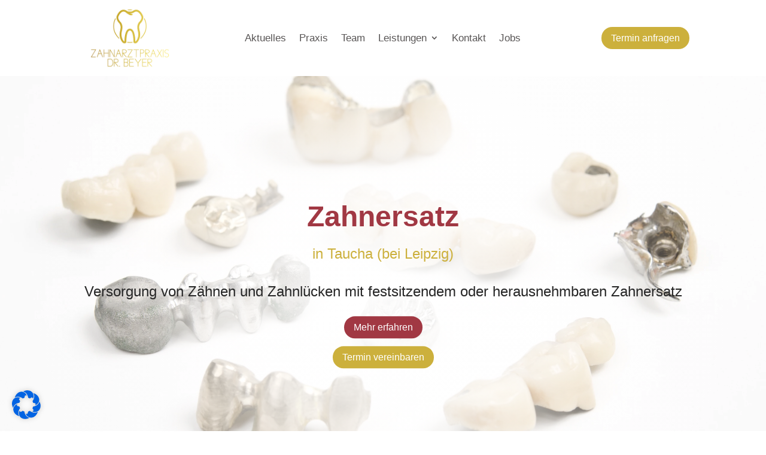

--- FILE ---
content_type: text/html; charset=UTF-8
request_url: https://zahnarztpraxis-dr-beyer.de/zahnersatz/
body_size: 24488
content:
<!DOCTYPE html>
<html lang="de">
<head>
	<meta charset="UTF-8" />
<meta http-equiv="X-UA-Compatible" content="IE=edge">
	<link rel="pingback" href="https://zahnarztpraxis-dr-beyer.de/xmlrpc.php" />

	<script type="text/javascript">
		document.documentElement.className = 'js';
	</script>
	
	<meta name='robots' content='index, follow, max-image-preview:large, max-snippet:-1, max-video-preview:-1' />
<script type="text/javascript">
			let jqueryParams=[],jQuery=function(r){return jqueryParams=[...jqueryParams,r],jQuery},$=function(r){return jqueryParams=[...jqueryParams,r],$};window.jQuery=jQuery,window.$=jQuery;let customHeadScripts=!1;jQuery.fn=jQuery.prototype={},$.fn=jQuery.prototype={},jQuery.noConflict=function(r){if(window.jQuery)return jQuery=window.jQuery,$=window.jQuery,customHeadScripts=!0,jQuery.noConflict},jQuery.ready=function(r){jqueryParams=[...jqueryParams,r]},$.ready=function(r){jqueryParams=[...jqueryParams,r]},jQuery.load=function(r){jqueryParams=[...jqueryParams,r]},$.load=function(r){jqueryParams=[...jqueryParams,r]},jQuery.fn.ready=function(r){jqueryParams=[...jqueryParams,r]},$.fn.ready=function(r){jqueryParams=[...jqueryParams,r]};</script>
	<!-- This site is optimized with the Yoast SEO plugin v26.6 - https://yoast.com/wordpress/plugins/seo/ -->
	<title>Zahnersatz - Zahnarztpraxis Dr. Stefanie Beyer</title>
	<link rel="canonical" href="https://zahnarztpraxis-dr-beyer.de/zahnersatz/" />
	<meta property="og:locale" content="de_DE" />
	<meta property="og:type" content="article" />
	<meta property="og:title" content="Zahnersatz - Zahnarztpraxis Dr. Stefanie Beyer" />
	<meta property="og:site_name" content="Zahnarztpraxis Dr. Stefanie Beyer" />
	<meta property="article:modified_time" content="2022-08-02T08:17:33+00:00" />
	<meta property="og:image" content="https://zahnarztpraxis-dr-beyer.de/wp-content/uploads/2022/06/zahnersatz.webp" />
	<meta property="og:image:width" content="2560" />
	<meta property="og:image:height" content="1696" />
	<meta property="og:image:type" content="image/webp" />
	<meta name="twitter:card" content="summary_large_image" />
	<meta name="twitter:label1" content="Geschätzte Lesezeit" />
	<meta name="twitter:data1" content="1 Minute" />
	<!-- / Yoast SEO plugin. -->


<link rel="alternate" type="application/rss+xml" title="Zahnarztpraxis Dr. Stefanie Beyer &raquo; Feed" href="https://zahnarztpraxis-dr-beyer.de/feed/" />
<link rel="alternate" type="application/rss+xml" title="Zahnarztpraxis Dr. Stefanie Beyer &raquo; Kommentar-Feed" href="https://zahnarztpraxis-dr-beyer.de/comments/feed/" />
<link rel="alternate" title="oEmbed (JSON)" type="application/json+oembed" href="https://zahnarztpraxis-dr-beyer.de/wp-json/oembed/1.0/embed?url=https%3A%2F%2Fzahnarztpraxis-dr-beyer.de%2Fzahnersatz%2F" />
<link rel="alternate" title="oEmbed (XML)" type="text/xml+oembed" href="https://zahnarztpraxis-dr-beyer.de/wp-json/oembed/1.0/embed?url=https%3A%2F%2Fzahnarztpraxis-dr-beyer.de%2Fzahnersatz%2F&#038;format=xml" />
<meta content="Divi v.4.27.5" name="generator"/><link rel='stylesheet' id='df-lib-styles-css' href='https://zahnarztpraxis-dr-beyer.de/wp-content/plugins/66c5d2d4c201f-rLqcbS/public/css/lib/df_lib_styles.css?ver=1.4.6' type='text/css' media='all' />
<style id='df-lib-styles-inline-css' type='text/css'>

			#top-menu-nav .nav li:not(:last-child) {
				padding-right: px;
			}
		
/*# sourceURL=df-lib-styles-inline-css */
</style>
<link rel='stylesheet' id='df-builder-styles-css' href='https://zahnarztpraxis-dr-beyer.de/wp-content/plugins/66c5d2d4c201f-rLqcbS/public/css/df-builder-styles.css?ver=1.4.6' type='text/css' media='all' />
<link rel='stylesheet' id='df-popup-styles-css' href='https://zahnarztpraxis-dr-beyer.de/wp-content/plugins/66c5d2d4c201f-rLqcbS/public/css/popup-custom.css?ver=1.4.6' type='text/css' media='all' />
<link rel='stylesheet' id='dvmd-ib-magnific-popup-original-style-css' href='https://zahnarztpraxis-dr-beyer.de/wp-content/plugins/divi-modules-image-box/extensions/styles/magnific-popup-original-style.css?ver=1.3.0' type='text/css' media='all' />
<link rel='stylesheet' id='dvmd-ib-magnific-popup-custom-style-css' href='https://zahnarztpraxis-dr-beyer.de/wp-content/plugins/divi-modules-image-box/extensions/styles/magnific-popup-custom-style.css?ver=1.3.0' type='text/css' media='all' />
<link rel='stylesheet' id='dvmd-tm-module-style-css' href='https://zahnarztpraxis-dr-beyer.de/wp-content/plugins/divi-modules-table-maker/extensions/styles/module-style.css?ver=3.2.0' type='text/css' media='all' />
<style id='divi-responsive-helper-public-inline-css' type='text/css'>
.pac_drh_d_none {display: none !important;} @media only screen and (min-width:981px){[data-drh-menu-device=phone],[data-drh-menu-device=tablet]{display:none!important}}@media only screen and (min-width:768px) and (max-width:980px){[data-drh-menu-device=desktop],[data-drh-menu-device=phone]{display:none!important}}@media only screen and (max-width:767px){[data-drh-menu-device=desktop],[data-drh-menu-device=tablet]{display:none!important}}
#et_mobile_nav_menu .et_mobile_menu {overflow-y: scroll !important;max-height: 80vh !important;-overflow-scrolling: touch !important;-webkit-overflow-scrolling: touch !important}
/*# sourceURL=divi-responsive-helper-public-inline-css */
</style>
<link rel='stylesheet' id='bck-core-css' href='https://zahnarztpraxis-dr-beyer.de/wp-content/plugins/brain-conkit/public/css/core.min.css?ver=2.4.17' type='text/css' media='all' />
<link rel='stylesheet' id='diviflash-styles-css' href='https://zahnarztpraxis-dr-beyer.de/wp-content/plugins/66c5d2d4c201f-rLqcbS/styles/style.min.css?ver=1.4.6' type='text/css' media='all' />
<link rel='stylesheet' id='brain-conkit-styles-css' href='https://zahnarztpraxis-dr-beyer.de/wp-content/plugins/brain-conkit/styles/style.min.css?ver=2.4.17' type='text/css' media='all' />
<link rel='stylesheet' id='brainblog-styles-css' href='https://zahnarztpraxis-dr-beyer.de/wp-content/plugins/brainblog/styles/style.min.css?ver=1.2.26' type='text/css' media='all' />
<link rel='stylesheet' id='divi-contact-form-helper-app-css' href='https://zahnarztpraxis-dr-beyer.de/wp-content/plugins/divi-contact-form-helper/assets/public/css/app.min.css?ver=1.5.2' type='text/css' media='all' />
<link rel='stylesheet' id='divi-machine-styles-css' href='https://zahnarztpraxis-dr-beyer.de/wp-content/plugins/divi-machine/styles/style.min.css?ver=5.0.6' type='text/css' media='all' />
<link rel='stylesheet' id='divi-modules-image-box-styles-css' href='https://zahnarztpraxis-dr-beyer.de/wp-content/plugins/divi-modules-image-box/extensions/divi-4/styles/style.min.css?ver=1.3.0' type='text/css' media='all' />
<link rel='stylesheet' id='divi-modules-table-maker-styles-css' href='https://zahnarztpraxis-dr-beyer.de/wp-content/plugins/divi-modules-table-maker/extensions/divi-4/styles/style.min.css?ver=3.2.0' type='text/css' media='all' />
<link rel='stylesheet' id='supreme-modules-pro-for-divi-styles-css' href='https://zahnarztpraxis-dr-beyer.de/wp-content/plugins/supreme-modules-pro-for-divi/styles/style.min.css?ver=4.9.97.40' type='text/css' media='all' />
<link rel='stylesheet' id='borlabs-cookie-css' href='https://zahnarztpraxis-dr-beyer.de/wp-content/cache/borlabs-cookie/borlabs-cookie_1_de.css?ver=2.3.6-14' type='text/css' media='all' />
<link rel='stylesheet' id='divi-ajax-filter-styles-css' href='https://zahnarztpraxis-dr-beyer.de/wp-content/plugins/divi-machine/includes/modules/divi-ajax-filter/styles/style.min.css?ver=2.0.6' type='text/css' media='all' />
<link rel='stylesheet' id='dsm-magnific-popup-css' href='https://zahnarztpraxis-dr-beyer.de/wp-content/themes/Divi/includes/builder/feature/dynamic-assets/assets/css/magnific_popup.css?ver=4.9.97.40' type='text/css' media='all' />
<link rel='stylesheet' id='dsm-swiper-css' href='https://zahnarztpraxis-dr-beyer.de/wp-content/plugins/supreme-modules-pro-for-divi/public/css/swiper.css?ver=4.9.97.40' type='text/css' media='all' />
<link rel='stylesheet' id='dsm-popup-css' href='https://zahnarztpraxis-dr-beyer.de/wp-content/plugins/supreme-modules-pro-for-divi/public/css/popup.css?ver=4.9.97.40' type='text/css' media='all' />
<link rel='stylesheet' id='dsm-animate-css' href='https://zahnarztpraxis-dr-beyer.de/wp-content/plugins/supreme-modules-pro-for-divi/public/css/animate.css?ver=4.9.97.40' type='text/css' media='all' />
<link rel='stylesheet' id='dsm-readmore-css' href='https://zahnarztpraxis-dr-beyer.de/wp-content/plugins/supreme-modules-pro-for-divi/public/css/readmore.css?ver=4.9.97.40' type='text/css' media='all' />
<link rel='stylesheet' id='difl-customizer-loaders-css' href='https://zahnarztpraxis-dr-beyer.de/wp-content/plugins/66c5d2d4c201f-rLqcbS/admin/customizer/css/loaders.min.css?ver=6.9' type='text/css' media='all' />
<link rel='stylesheet' id='divi-style-css' href='https://zahnarztpraxis-dr-beyer.de/wp-content/themes/Divi/style-static.min.css?ver=4.27.5' type='text/css' media='all' />
<style id='divi-style-inline-css' type='text/css'>
.bck-blog-designer-archive article.et_pb_post{display:flex;align-items:center;}article.et_pb_post .bck-post-thumbnail-wrap{overflow:hidden;position:relative;}article.et_pb_post .bck-post-thumbnail-wrap a{width:100%;height:inherit;overflow:inherit;}article.et_pb_post .bck-post-thumbnail-wrap img{width:100%;transition:.3s all ease-in-out;}article.et_pb_post .bck-post-content{display:flex;flex-direction:column;}article.et_pb_post .bck-post-content .entry-title{margin-bottom:0;}@media screen and (min-width:768px){.bck-blog-designer-layout-2 article.et_pb_post .bck-post-thumbnail-wrap a,.bck-blog-designer-layout-3 article.et_pb_post .bck-post-thumbnail-wrap a{margin-bottom:0px;}article.et_pb_post .bck-post-content > .entry-title{margin-top:0;}.bck-blog-designer-layout-2 article.et_pb_post .bck-post-thumbnail-wrap,.bck-blog-designer-layout-2 article.et_pb_post .bck-post-content,.bck-blog-designer-layout-3 article.et_pb_post .bck-post-thumbnail-wrap,.bck-blog-designer-layout-3 article.et_pb_post .bck-post-content{width:100%;}.bck-blog-designer-layout-2 article.et_pb_post .bck-post-thumbnail-wrap,.bck-blog-designer-layout-3 article.et_pb_post .bck-post-thumbnail-wrap{max-width:50%;height:250px;}.bck-blog-designer-layout-2 article.et_pb_post .bck-post-thumbnail-wrap a,.bck-blog-designer-layout-3 article.et_pb_post .bck-post-thumbnail-wrap a{height:inherit;position:inherit;}.bck-blog-designer-layout-2 article.et_pb_post .bck-post-thumbnail-wrap a img,.bck-blog-designer-layout-3 article.et_pb_post .bck-post-thumbnail-wrap a img{position:absolute;object-fit:cover;height:100%;width:100%;}.bck-blog-designer-layout-2 article.et_pb_post .bck-post-thumbnail-wrap{padding-left:20px;}.bck-blog-designer-layout-3 article.et_pb_post .bck-post-thumbnail-wrap{padding-right:20px;}}@media (max-width:768px){body.bck-blogdesigner-layout-2 article.et_pb_post .bck-post-thumbnail-wrap,body.bck-blog-designer-layout-2 article.et_pb_post .bck-post-content,body.bck-blog-designer-layout-3 article.et_pb_post .bck-post-thumbnail-wrap,body.bck-blog-designer-layout-3 article.et_pb_post .bck-post-content{width:100%;max-width:100%;}body.bck-blog-designer-layout-1 article.et_pb_post.postbody.bck-blog-designer-layout-2 article.et_pb_post.post,body.bck-blog-designer-layout-3 article.et_pb_post.post{flex-direction:column;}}.bck-blog-designer-grid-layout .bck-grid{display:grid;grid-column-gap:30px;grid-row-gap:60px;}.bck-blog-designer-layout-3 .left-area .et_pb_post{margin-bottom:60px;}.bck-blog-designer-layout-2 .left-area .et_pb_post{margin-bottom:60px;}.bck-blog-designer-grid-layout .bck-grid .et_pb_post{margin-bottom:0px !important;}.bck-blog-designer-grid-layout .bck-grid{grid-template-columns:repeat(1,1fr);}@media (max-width:767px){.bck-blog-designer-grid-layout .bck-grid{grid-template-columns:repeat(1,1fr);}}@media (min-width:768px) and (max-width:980px){.bck-blog-designer-grid-layout .bck-grid{grid-template-columns:repeat(1,1fr);}}.bck-blog-designer-archive #main-content{background-color:#fff;}.bck-blog-designer-archive article.et_pb_post{background-color:#fff;}.bck-blog-designer-archive article.et_pb_post{padding:0px;}article.et_pb_post .bck-post-thumbnail-wrap{height:250px !important;}article.et_pb_post .bck-post-thumbnail-wrap img{flex:1;height:100%;object-fit:cover;width:100%;}article.et_pb_post .bck-post-thumbnail-wrap{margin-bottom:30px;}.bck-blog-designer-layout-1 article.et_pb_post{flex-direction:column;}.bck-blog-designer-archive article.et_pb_post .bck-button{font-size:14px;}.bck-blog-designer-archive article.et_pb_post .bck-button{color:#000;}.bck-blog-designer-archive article.et_pb_post .bck-button{background-color:#fff;}.bck-blog-designer-archive article.et_pb_post .bck-button{padding:0px;}.bck-blog-designer-archive article.et_pb_post .bck-button{border-width:0px;}.bck-blog-designer-archive article.et_pb_post .bck-button{border-color:#fff;}.bck-blog-designer-archive article.et_pb_post .bck-button{border-radius:0px;}.bck-blog-designer-archive article.et_pb_post .bck-button{letter-spacing:0px;}.bck-blog-designer-archive article.et_pb_post .bck-button{font-weight:400;}.bck-blog-designer-archive article.et_pb_post .bck-readmore-wrap{padding-top:10px;}.bck-blog-designer-single-custom-width #main-content .container,.bck-blog-designer-single-custom-width .bck-related-posts .container{max-width:1080px;width:100% !important;}.bck-blog-designer-single #main-content{background-color:#fff;}.bck-blog-designer-single article.et_pb_post{background-color:#fff;}.bck-blog-designer-single article.et_pb_post{padding-left:0px;padding-right:0px;padding-top:0px;}.bck-blog-designer-single article.et_pb_post{margin-bottom:30px;}.bck-blog-designer.bck-blog-designer-single .bck-related-posts{background-color:#edf2f7;}.bck-blog-designer.bck-blog-designer-single .bck-related-posts-title{color:#000;}
/*# sourceURL=divi-style-inline-css */
</style>
<script type="text/javascript" id="jquery-core-js-extra">
/* <![CDATA[ */
var brbl_plugin = {"nonce":"e7070022bc","ajaxurl":"https://zahnarztpraxis-dr-beyer.de/wp-admin/admin-ajax.php","not_found_text":"Not Found!"};
//# sourceURL=jquery-core-js-extra
/* ]]> */
</script>
<script type="text/javascript" src="https://zahnarztpraxis-dr-beyer.de/wp-includes/js/jquery/jquery.min.js?ver=3.7.1" id="jquery-core-js"></script>
<script type="text/javascript" src="https://zahnarztpraxis-dr-beyer.de/wp-includes/js/jquery/jquery-migrate.min.js?ver=3.4.1" id="jquery-migrate-js"></script>
<script type="text/javascript" id="jquery-js-after">
/* <![CDATA[ */
jqueryParams.length&&$.each(jqueryParams,function(e,r){if("function"==typeof r){var n=String(r);n.replace("$","jQuery");var a=new Function("return "+n)();$(document).ready(a)}});
//# sourceURL=jquery-js-after
/* ]]> */
</script>
<script type="text/javascript" src="https://zahnarztpraxis-dr-beyer.de/wp-content/plugins/divi-machine/includes/modules/divi-ajax-filter/js/masonry.min.js?ver=5.0.6" id="divi-filter-masonry-js-js"></script>
<script type="text/javascript" id="borlabs-cookie-prioritize-js-extra">
/* <![CDATA[ */
var borlabsCookiePrioritized = {"domain":"zahnarztpraxis-dr-beyer.de","path":"/","version":"1","bots":"1","optInJS":{"statistics":{"google-analytics":"[base64]"}}};
//# sourceURL=borlabs-cookie-prioritize-js-extra
/* ]]> */
</script>
<script type="text/javascript" src="https://zahnarztpraxis-dr-beyer.de/wp-content/plugins/borlabs-cookie/assets/javascript/borlabs-cookie-prioritize.min.js?ver=2.3.6" id="borlabs-cookie-prioritize-js"></script>
<script type="text/javascript" id="divi-filter-loadmore-js-js-extra">
/* <![CDATA[ */
var loadmore_ajax_object = {"ajax_url":"https://zahnarztpraxis-dr-beyer.de/wp-admin/admin-ajax.php","security":"2e0504369d"};
//# sourceURL=divi-filter-loadmore-js-js-extra
/* ]]> */
</script>
<script type="text/javascript" src="https://zahnarztpraxis-dr-beyer.de/wp-content/plugins/divi-machine/includes/modules/divi-ajax-filter/includes/modules/MachineLoop/../../../js/divi-filter-loadmore.min.js?ver=2.0.6" id="divi-filter-loadmore-js-js"></script>
<link rel="https://api.w.org/" href="https://zahnarztpraxis-dr-beyer.de/wp-json/" /><link rel="alternate" title="JSON" type="application/json" href="https://zahnarztpraxis-dr-beyer.de/wp-json/wp/v2/pages/104" /><link rel="EditURI" type="application/rsd+xml" title="RSD" href="https://zahnarztpraxis-dr-beyer.de/xmlrpc.php?rsd" />

<link rel='shortlink' href='https://zahnarztpraxis-dr-beyer.de/?p=104' />
<script>
jQuery(document).ready(function(i){const c=window.navigator.userAgent;function t(c){i(".et_pb_de_mach_archive_loop").each(function(t,s){var e,n,o,d=i(this).find(".dmach-grid-item"),h=(e=i(".dmach-grid-sizes"),n=c,o=void 0,i(e.attr("class").split(" ")).each(function(){this.indexOf(n)>-1&&(o=this)}),o).replace(c,""),a=1,r=1;i(d).each(function(i,c){a++});var l=Math.ceil(a/h),m=l*h;i(d).each(function(c,t){var s=(r-1)%h+1,e=Math.ceil(r*l/m);i(this).closest(".grid-posts").find(".dmach-grid-item:nth-child("+r+")").css("-ms-grid-row",""+e),i(this).closest(".grid-posts").find(".dmach-grid-item:nth-child("+r+")").css("-ms-grid-column",""+s),r++})})}/MSIE|Trident/.test(c)&&i(window).on("resize",function(){i(window).width()>=981?(col_size="col-desk-",t(col_size)):(col_size="col-mob-",t(col_size))})});
</script>

<style>
.col-desk-1>:not(.no-results-layout){display:-ms-grid;-ms-grid-columns:1fr}.col-desk-2>:not(.no-results-layout){display:-ms-grid;-ms-grid-columns:1fr 1fr}.col-desk-3>:not(.no-results-layout){display:-ms-grid;-ms-grid-columns:1fr 1fr 1fr}.col-desk-4>:not(.no-results-layout){display:-ms-grid;-ms-grid-columns:1fr 1fr 1fr 1fr}.col-desk-5>:not(.no-results-layout){display:-ms-grid;-ms-grid-columns:1fr 1fr 1fr 1fr 1fr}.col-desk-6>:not(.no-results-layout){display:-ms-grid;-ms-grid-columns:1fr 1fr 1fr 1fr 1fr 1fr}@media(max-width:980px){body .col-mob-1>:not(.no-results-layout){display:-ms-grid;-ms-grid-columns:1fr}body .col-mob-2>:not(.no-results-layout){display:-ms-grid;-ms-grid-columns:1fr 1fr}}@media screen and (-ms-high-contrast:active),(-ms-high-contrast:none){.et_pb_gutters4 .dmach-grid-sizes>:not(.no-results-layout)>div{margin-left:8%!important;margin-right:8%!important}.et_pb_gutters3 .dmach-grid-sizes>:not(.no-results-layout)>div{margin-left:5.5%!important;margin-right:5.5%!important}.et_pb_gutters2 .dmach-grid-sizes>:not(.no-results-layout)>div{margin-left:3%!important;margin-right:3%!important}.et_pb_gutters1 .dmach-grid-sizes>:not(.no-results-layout)>div{margin-left:0!important;margin-right:0!important}}
</style>

<meta name="viewport" content="width=device-width, initial-scale=1.0, maximum-scale=1.0, user-scalable=0" />
<meta name="theme-color" content="#ffffff" />
<script>
if('0' === '1') {
    window.dataLayer = window.dataLayer || [];
    function gtag(){dataLayer.push(arguments);}
    gtag('consent', 'default', {
       'ad_storage': 'denied',
       'analytics_storage': 'denied'
    });
    gtag("js", new Date());

    gtag("config", "G-Y8Q6R90BET", { "anonymize_ip": true });

    (function (w, d, s, i) {
    var f = d.getElementsByTagName(s)[0],
        j = d.createElement(s);
    j.async = true;
    j.src =
        "https://www.googletagmanager.com/gtag/js?id=" + i;
    f.parentNode.insertBefore(j, f);
    })(window, document, "script", "G-Y8Q6R90BET");
}
</script><link rel="icon" href="https://zahnarztpraxis-dr-beyer.de/wp-content/uploads/2022/07/cropped-base_logo_white_background-1-32x32.png" sizes="32x32" />
<link rel="icon" href="https://zahnarztpraxis-dr-beyer.de/wp-content/uploads/2022/07/cropped-base_logo_white_background-1-192x192.png" sizes="192x192" />
<link rel="apple-touch-icon" href="https://zahnarztpraxis-dr-beyer.de/wp-content/uploads/2022/07/cropped-base_logo_white_background-1-180x180.png" />
<meta name="msapplication-TileImage" content="https://zahnarztpraxis-dr-beyer.de/wp-content/uploads/2022/07/cropped-base_logo_white_background-1-270x270.png" />
<style id="et-divi-customizer-global-cached-inline-styles">body,.et_pb_column_1_2 .et_quote_content blockquote cite,.et_pb_column_1_2 .et_link_content a.et_link_main_url,.et_pb_column_1_3 .et_quote_content blockquote cite,.et_pb_column_3_8 .et_quote_content blockquote cite,.et_pb_column_1_4 .et_quote_content blockquote cite,.et_pb_blog_grid .et_quote_content blockquote cite,.et_pb_column_1_3 .et_link_content a.et_link_main_url,.et_pb_column_3_8 .et_link_content a.et_link_main_url,.et_pb_column_1_4 .et_link_content a.et_link_main_url,.et_pb_blog_grid .et_link_content a.et_link_main_url,body .et_pb_bg_layout_light .et_pb_post p,body .et_pb_bg_layout_dark .et_pb_post p{font-size:14px}.et_pb_slide_content,.et_pb_best_value{font-size:15px}body{color:#262626}h1,h2,h3,h4,h5,h6{color:#a13843}#et_search_icon:hover,.mobile_menu_bar:before,.mobile_menu_bar:after,.et_toggle_slide_menu:after,.et-social-icon a:hover,.et_pb_sum,.et_pb_pricing li a,.et_pb_pricing_table_button,.et_overlay:before,.entry-summary p.price ins,.et_pb_member_social_links a:hover,.et_pb_widget li a:hover,.et_pb_filterable_portfolio .et_pb_portfolio_filters li a.active,.et_pb_filterable_portfolio .et_pb_portofolio_pagination ul li a.active,.et_pb_gallery .et_pb_gallery_pagination ul li a.active,.wp-pagenavi span.current,.wp-pagenavi a:hover,.nav-single a,.tagged_as a,.posted_in a{color:#7fd6f6}.et_pb_contact_submit,.et_password_protected_form .et_submit_button,.et_pb_bg_layout_light .et_pb_newsletter_button,.comment-reply-link,.form-submit .et_pb_button,.et_pb_bg_layout_light .et_pb_promo_button,.et_pb_bg_layout_light .et_pb_more_button,.et_pb_contact p input[type="checkbox"]:checked+label i:before,.et_pb_bg_layout_light.et_pb_module.et_pb_button{color:#7fd6f6}.footer-widget h4{color:#7fd6f6}.et-search-form,.nav li ul,.et_mobile_menu,.footer-widget li:before,.et_pb_pricing li:before,blockquote{border-color:#7fd6f6}.et_pb_counter_amount,.et_pb_featured_table .et_pb_pricing_heading,.et_quote_content,.et_link_content,.et_audio_content,.et_pb_post_slider.et_pb_bg_layout_dark,.et_slide_in_menu_container,.et_pb_contact p input[type="radio"]:checked+label i:before{background-color:#7fd6f6}.container,.et_pb_row,.et_pb_slider .et_pb_container,.et_pb_fullwidth_section .et_pb_title_container,.et_pb_fullwidth_section .et_pb_title_featured_container,.et_pb_fullwidth_header:not(.et_pb_fullscreen) .et_pb_fullwidth_header_container{max-width:1063px}.et_boxed_layout #page-container,.et_boxed_layout.et_non_fixed_nav.et_transparent_nav #page-container #top-header,.et_boxed_layout.et_non_fixed_nav.et_transparent_nav #page-container #main-header,.et_fixed_nav.et_boxed_layout #page-container #top-header,.et_fixed_nav.et_boxed_layout #page-container #main-header,.et_boxed_layout #page-container .container,.et_boxed_layout #page-container .et_pb_row{max-width:1223px}a{color:#a13843}.et_secondary_nav_enabled #page-container #top-header{background-color:#7fd6f6!important}#et-secondary-nav li ul{background-color:#7fd6f6}#main-footer .footer-widget h4,#main-footer .widget_block h1,#main-footer .widget_block h2,#main-footer .widget_block h3,#main-footer .widget_block h4,#main-footer .widget_block h5,#main-footer .widget_block h6{color:#7fd6f6}.footer-widget li:before{border-color:#7fd6f6}@media only screen and (min-width:981px){.et_fixed_nav #page-container .et-fixed-header#top-header{background-color:#7fd6f6!important}.et_fixed_nav #page-container .et-fixed-header#top-header #et-secondary-nav li ul{background-color:#7fd6f6}}@media only screen and (min-width:1328px){.et_pb_row{padding:26px 0}.et_pb_section{padding:53px 0}.single.et_pb_pagebuilder_layout.et_full_width_page .et_post_meta_wrapper{padding-top:79px}.et_pb_fullwidth_section{padding:0}}	h1,h2,h3,h4,h5,h6{font-family:'Source Sans Pro',sans-serif}body,input,textarea,select{font-family:'Fira Sans',sans-serif}body .impressionen .slick-next{right:15px}body .impressionen .slick-prev{left:15px}.mobile_menu_bar:after{content:'Menü';position:relative!important;bottom:10px;left:10%;color:#ccb03c!important}.mobile_nav.opened .mobile_menu_bar:before{content:'\4d'}@keyframes fadein{from{opacity:0}to{opacity:1}}@media only screen and (min-width:480px){.fixed-header{z-index:999;position:fixed;width:100%;top:0;-webkit-animation:fadein 1s ease-in;-moz-animation:fadein 1s ease-in;animation:fadein 1s ease-in}}@media only screen and (min-width:782px){.admin-bar .fixed-header{top:32px}}.sub-menu li a{font-size:14px!important}</style><style id='global-styles-inline-css' type='text/css'>
:root{--wp--preset--aspect-ratio--square: 1;--wp--preset--aspect-ratio--4-3: 4/3;--wp--preset--aspect-ratio--3-4: 3/4;--wp--preset--aspect-ratio--3-2: 3/2;--wp--preset--aspect-ratio--2-3: 2/3;--wp--preset--aspect-ratio--16-9: 16/9;--wp--preset--aspect-ratio--9-16: 9/16;--wp--preset--color--black: #000000;--wp--preset--color--cyan-bluish-gray: #abb8c3;--wp--preset--color--white: #ffffff;--wp--preset--color--pale-pink: #f78da7;--wp--preset--color--vivid-red: #cf2e2e;--wp--preset--color--luminous-vivid-orange: #ff6900;--wp--preset--color--luminous-vivid-amber: #fcb900;--wp--preset--color--light-green-cyan: #7bdcb5;--wp--preset--color--vivid-green-cyan: #00d084;--wp--preset--color--pale-cyan-blue: #8ed1fc;--wp--preset--color--vivid-cyan-blue: #0693e3;--wp--preset--color--vivid-purple: #9b51e0;--wp--preset--gradient--vivid-cyan-blue-to-vivid-purple: linear-gradient(135deg,rgb(6,147,227) 0%,rgb(155,81,224) 100%);--wp--preset--gradient--light-green-cyan-to-vivid-green-cyan: linear-gradient(135deg,rgb(122,220,180) 0%,rgb(0,208,130) 100%);--wp--preset--gradient--luminous-vivid-amber-to-luminous-vivid-orange: linear-gradient(135deg,rgb(252,185,0) 0%,rgb(255,105,0) 100%);--wp--preset--gradient--luminous-vivid-orange-to-vivid-red: linear-gradient(135deg,rgb(255,105,0) 0%,rgb(207,46,46) 100%);--wp--preset--gradient--very-light-gray-to-cyan-bluish-gray: linear-gradient(135deg,rgb(238,238,238) 0%,rgb(169,184,195) 100%);--wp--preset--gradient--cool-to-warm-spectrum: linear-gradient(135deg,rgb(74,234,220) 0%,rgb(151,120,209) 20%,rgb(207,42,186) 40%,rgb(238,44,130) 60%,rgb(251,105,98) 80%,rgb(254,248,76) 100%);--wp--preset--gradient--blush-light-purple: linear-gradient(135deg,rgb(255,206,236) 0%,rgb(152,150,240) 100%);--wp--preset--gradient--blush-bordeaux: linear-gradient(135deg,rgb(254,205,165) 0%,rgb(254,45,45) 50%,rgb(107,0,62) 100%);--wp--preset--gradient--luminous-dusk: linear-gradient(135deg,rgb(255,203,112) 0%,rgb(199,81,192) 50%,rgb(65,88,208) 100%);--wp--preset--gradient--pale-ocean: linear-gradient(135deg,rgb(255,245,203) 0%,rgb(182,227,212) 50%,rgb(51,167,181) 100%);--wp--preset--gradient--electric-grass: linear-gradient(135deg,rgb(202,248,128) 0%,rgb(113,206,126) 100%);--wp--preset--gradient--midnight: linear-gradient(135deg,rgb(2,3,129) 0%,rgb(40,116,252) 100%);--wp--preset--font-size--small: 13px;--wp--preset--font-size--medium: 20px;--wp--preset--font-size--large: 36px;--wp--preset--font-size--x-large: 42px;--wp--preset--spacing--20: 0.44rem;--wp--preset--spacing--30: 0.67rem;--wp--preset--spacing--40: 1rem;--wp--preset--spacing--50: 1.5rem;--wp--preset--spacing--60: 2.25rem;--wp--preset--spacing--70: 3.38rem;--wp--preset--spacing--80: 5.06rem;--wp--preset--shadow--natural: 6px 6px 9px rgba(0, 0, 0, 0.2);--wp--preset--shadow--deep: 12px 12px 50px rgba(0, 0, 0, 0.4);--wp--preset--shadow--sharp: 6px 6px 0px rgba(0, 0, 0, 0.2);--wp--preset--shadow--outlined: 6px 6px 0px -3px rgb(255, 255, 255), 6px 6px rgb(0, 0, 0);--wp--preset--shadow--crisp: 6px 6px 0px rgb(0, 0, 0);}:root { --wp--style--global--content-size: 823px;--wp--style--global--wide-size: 1080px; }:where(body) { margin: 0; }.wp-site-blocks > .alignleft { float: left; margin-right: 2em; }.wp-site-blocks > .alignright { float: right; margin-left: 2em; }.wp-site-blocks > .aligncenter { justify-content: center; margin-left: auto; margin-right: auto; }:where(.is-layout-flex){gap: 0.5em;}:where(.is-layout-grid){gap: 0.5em;}.is-layout-flow > .alignleft{float: left;margin-inline-start: 0;margin-inline-end: 2em;}.is-layout-flow > .alignright{float: right;margin-inline-start: 2em;margin-inline-end: 0;}.is-layout-flow > .aligncenter{margin-left: auto !important;margin-right: auto !important;}.is-layout-constrained > .alignleft{float: left;margin-inline-start: 0;margin-inline-end: 2em;}.is-layout-constrained > .alignright{float: right;margin-inline-start: 2em;margin-inline-end: 0;}.is-layout-constrained > .aligncenter{margin-left: auto !important;margin-right: auto !important;}.is-layout-constrained > :where(:not(.alignleft):not(.alignright):not(.alignfull)){max-width: var(--wp--style--global--content-size);margin-left: auto !important;margin-right: auto !important;}.is-layout-constrained > .alignwide{max-width: var(--wp--style--global--wide-size);}body .is-layout-flex{display: flex;}.is-layout-flex{flex-wrap: wrap;align-items: center;}.is-layout-flex > :is(*, div){margin: 0;}body .is-layout-grid{display: grid;}.is-layout-grid > :is(*, div){margin: 0;}body{padding-top: 0px;padding-right: 0px;padding-bottom: 0px;padding-left: 0px;}:root :where(.wp-element-button, .wp-block-button__link){background-color: #32373c;border-width: 0;color: #fff;font-family: inherit;font-size: inherit;font-style: inherit;font-weight: inherit;letter-spacing: inherit;line-height: inherit;padding-top: calc(0.667em + 2px);padding-right: calc(1.333em + 2px);padding-bottom: calc(0.667em + 2px);padding-left: calc(1.333em + 2px);text-decoration: none;text-transform: inherit;}.has-black-color{color: var(--wp--preset--color--black) !important;}.has-cyan-bluish-gray-color{color: var(--wp--preset--color--cyan-bluish-gray) !important;}.has-white-color{color: var(--wp--preset--color--white) !important;}.has-pale-pink-color{color: var(--wp--preset--color--pale-pink) !important;}.has-vivid-red-color{color: var(--wp--preset--color--vivid-red) !important;}.has-luminous-vivid-orange-color{color: var(--wp--preset--color--luminous-vivid-orange) !important;}.has-luminous-vivid-amber-color{color: var(--wp--preset--color--luminous-vivid-amber) !important;}.has-light-green-cyan-color{color: var(--wp--preset--color--light-green-cyan) !important;}.has-vivid-green-cyan-color{color: var(--wp--preset--color--vivid-green-cyan) !important;}.has-pale-cyan-blue-color{color: var(--wp--preset--color--pale-cyan-blue) !important;}.has-vivid-cyan-blue-color{color: var(--wp--preset--color--vivid-cyan-blue) !important;}.has-vivid-purple-color{color: var(--wp--preset--color--vivid-purple) !important;}.has-black-background-color{background-color: var(--wp--preset--color--black) !important;}.has-cyan-bluish-gray-background-color{background-color: var(--wp--preset--color--cyan-bluish-gray) !important;}.has-white-background-color{background-color: var(--wp--preset--color--white) !important;}.has-pale-pink-background-color{background-color: var(--wp--preset--color--pale-pink) !important;}.has-vivid-red-background-color{background-color: var(--wp--preset--color--vivid-red) !important;}.has-luminous-vivid-orange-background-color{background-color: var(--wp--preset--color--luminous-vivid-orange) !important;}.has-luminous-vivid-amber-background-color{background-color: var(--wp--preset--color--luminous-vivid-amber) !important;}.has-light-green-cyan-background-color{background-color: var(--wp--preset--color--light-green-cyan) !important;}.has-vivid-green-cyan-background-color{background-color: var(--wp--preset--color--vivid-green-cyan) !important;}.has-pale-cyan-blue-background-color{background-color: var(--wp--preset--color--pale-cyan-blue) !important;}.has-vivid-cyan-blue-background-color{background-color: var(--wp--preset--color--vivid-cyan-blue) !important;}.has-vivid-purple-background-color{background-color: var(--wp--preset--color--vivid-purple) !important;}.has-black-border-color{border-color: var(--wp--preset--color--black) !important;}.has-cyan-bluish-gray-border-color{border-color: var(--wp--preset--color--cyan-bluish-gray) !important;}.has-white-border-color{border-color: var(--wp--preset--color--white) !important;}.has-pale-pink-border-color{border-color: var(--wp--preset--color--pale-pink) !important;}.has-vivid-red-border-color{border-color: var(--wp--preset--color--vivid-red) !important;}.has-luminous-vivid-orange-border-color{border-color: var(--wp--preset--color--luminous-vivid-orange) !important;}.has-luminous-vivid-amber-border-color{border-color: var(--wp--preset--color--luminous-vivid-amber) !important;}.has-light-green-cyan-border-color{border-color: var(--wp--preset--color--light-green-cyan) !important;}.has-vivid-green-cyan-border-color{border-color: var(--wp--preset--color--vivid-green-cyan) !important;}.has-pale-cyan-blue-border-color{border-color: var(--wp--preset--color--pale-cyan-blue) !important;}.has-vivid-cyan-blue-border-color{border-color: var(--wp--preset--color--vivid-cyan-blue) !important;}.has-vivid-purple-border-color{border-color: var(--wp--preset--color--vivid-purple) !important;}.has-vivid-cyan-blue-to-vivid-purple-gradient-background{background: var(--wp--preset--gradient--vivid-cyan-blue-to-vivid-purple) !important;}.has-light-green-cyan-to-vivid-green-cyan-gradient-background{background: var(--wp--preset--gradient--light-green-cyan-to-vivid-green-cyan) !important;}.has-luminous-vivid-amber-to-luminous-vivid-orange-gradient-background{background: var(--wp--preset--gradient--luminous-vivid-amber-to-luminous-vivid-orange) !important;}.has-luminous-vivid-orange-to-vivid-red-gradient-background{background: var(--wp--preset--gradient--luminous-vivid-orange-to-vivid-red) !important;}.has-very-light-gray-to-cyan-bluish-gray-gradient-background{background: var(--wp--preset--gradient--very-light-gray-to-cyan-bluish-gray) !important;}.has-cool-to-warm-spectrum-gradient-background{background: var(--wp--preset--gradient--cool-to-warm-spectrum) !important;}.has-blush-light-purple-gradient-background{background: var(--wp--preset--gradient--blush-light-purple) !important;}.has-blush-bordeaux-gradient-background{background: var(--wp--preset--gradient--blush-bordeaux) !important;}.has-luminous-dusk-gradient-background{background: var(--wp--preset--gradient--luminous-dusk) !important;}.has-pale-ocean-gradient-background{background: var(--wp--preset--gradient--pale-ocean) !important;}.has-electric-grass-gradient-background{background: var(--wp--preset--gradient--electric-grass) !important;}.has-midnight-gradient-background{background: var(--wp--preset--gradient--midnight) !important;}.has-small-font-size{font-size: var(--wp--preset--font-size--small) !important;}.has-medium-font-size{font-size: var(--wp--preset--font-size--medium) !important;}.has-large-font-size{font-size: var(--wp--preset--font-size--large) !important;}.has-x-large-font-size{font-size: var(--wp--preset--font-size--x-large) !important;}
/*# sourceURL=global-styles-inline-css */
</style>
</head>
<body class="wp-singular page-template-default page page-id-104 wp-theme-Divi et-tb-has-template et-tb-has-header et-tb-has-body et-tb-has-footer et_pb_button_helper_class et_cover_background et_pb_gutter osx et_pb_gutters3 et_pb_pagebuilder_layout et_divi_theme et-db">
	<div id="page-container">
<div id="et-boc" class="et-boc">
			
		<header class="et-l et-l--header">
			<div class="et_builder_inner_content et_pb_gutters3">
		<div class="et_pb_section et_pb_section_0_tb_header tbvs-section-light et_pb_sticky_module et_section_regular et_pb_section--with-menu" >
				
				
				
				
				
				
				<div class="et_pb_row et_pb_row_0_tb_header et_animated et_pb_equal_columns et_pb_gutters2 et_pb_row--with-menu">
				<div class="et_pb_column et_pb_column_1_5 et_pb_column_0_tb_header  et_pb_css_mix_blend_mode_passthrough">
				
				
				
				
				<div class="et_pb_module et_pb_image et_pb_image_0_tb_header">
				
				
				
				
				<a href="https://zahnarztpraxis-dr-beyer.de/"><span class="et_pb_image_wrap "><img fetchpriority="high" decoding="async" width="400" height="240" src="https://zahnarztpraxis-dr-beyer.de/wp-content/uploads/2022/06/base_logo_white_background-1.png" alt="" title="the-basic-logo-dark" srcset="https://zahnarztpraxis-dr-beyer.de/wp-content/uploads/2022/06/base_logo_white_background-1.png 400w, https://zahnarztpraxis-dr-beyer.de/wp-content/uploads/2022/06/base_logo_white_background-1-300x180.png 300w" sizes="(max-width: 400px) 100vw, 400px" class="wp-image-1339" /></span></a>
			</div>
			</div><div class="et_pb_column et_pb_column_3_5 et_pb_column_1_tb_header  et_pb_css_mix_blend_mode_passthrough et_pb_column--with-menu">
				
				
				
				
				<div class="et_pb_module et_pb_menu et_pb_menu_0_tb_header et_pb_bg_layout_light  et_pb_text_align_center et_dropdown_animation_fade et_pb_menu--without-logo et_pb_menu--style-left_aligned">
					
					
					
					
					<div class="et_pb_menu_inner_container clearfix">
						
						<div class="et_pb_menu__wrap">
							<div class="et_pb_menu__menu">
								<nav class="et-menu-nav"><ul id="menu-hauptmenue" class="et-menu nav"><li class="et_pb_menu_page_id-1213 menu-item menu-item-type-post_type menu-item-object-page menu-item-1222"><a href="https://zahnarztpraxis-dr-beyer.de/aktuelles/">Aktuelles</a></li>
<li class="et_pb_menu_page_id-1329 menu-item menu-item-type-post_type menu-item-object-page menu-item-1334"><a href="https://zahnarztpraxis-dr-beyer.de/praxis/">Praxis</a></li>
<li class="et_pb_menu_page_id-41 menu-item menu-item-type-post_type menu-item-object-page menu-item-43"><a href="https://zahnarztpraxis-dr-beyer.de/team/">Team</a></li>
<li class="et_pb_menu_page_id-49 menu-item menu-item-type-post_type menu-item-object-page current-menu-ancestor current-menu-parent current_page_parent current_page_ancestor menu-item-has-children menu-item-61"><a href="https://zahnarztpraxis-dr-beyer.de/leistungen/">Leistungen</a>
<ul class="sub-menu">
	<li class="et_pb_menu_page_id-102 menu-item menu-item-type-post_type menu-item-object-page menu-item-107"><a href="https://zahnarztpraxis-dr-beyer.de/aesthetische-zahnheilkunde/">Ästhetische Zahnheilkunde</a></li>
	<li class="et_pb_menu_page_id-1420 menu-item menu-item-type-post_type menu-item-object-page menu-item-1495"><a href="https://zahnarztpraxis-dr-beyer.de/bleaching/">Bleaching</a></li>
	<li class="et_pb_menu_page_id-54 menu-item menu-item-type-post_type menu-item-object-page menu-item-59"><a href="https://zahnarztpraxis-dr-beyer.de/chirurgie/">Chirurgie</a></li>
	<li class="et_pb_menu_page_id-1830 menu-item menu-item-type-post_type menu-item-object-page menu-item-1850"><a href="https://zahnarztpraxis-dr-beyer.de/cmd/">CMD</a></li>
	<li class="et_pb_menu_page_id-56 menu-item menu-item-type-post_type menu-item-object-page menu-item-58"><a href="https://zahnarztpraxis-dr-beyer.de/fuellungstherapie/">Füllungstherapie</a></li>
	<li class="et_pb_menu_page_id-2020 menu-item menu-item-type-post_type menu-item-object-page menu-item-2028"><a href="https://zahnarztpraxis-dr-beyer.de/intraoralscanner-2/">Intraoralscanner</a></li>
	<li class="et_pb_menu_page_id-2030 menu-item menu-item-type-post_type menu-item-object-page menu-item-2033"><a href="https://zahnarztpraxis-dr-beyer.de/kieferorthopaedie-2/">Kieferorthopädie</a></li>
	<li class="et_pb_menu_page_id-98 menu-item menu-item-type-post_type menu-item-object-page menu-item-109"><a href="https://zahnarztpraxis-dr-beyer.de/kinderprophylaxe/">Kinder­behandlungen</a></li>
	<li class="et_pb_menu_page_id-52 menu-item menu-item-type-post_type menu-item-object-page menu-item-60"><a href="https://zahnarztpraxis-dr-beyer.de/lasertherapie/">Lasertherapie</a></li>
	<li class="et_pb_menu_page_id-1418 menu-item menu-item-type-post_type menu-item-object-page menu-item-1496"><a href="https://zahnarztpraxis-dr-beyer.de/professionelle-zahnreinigung/">Professionelle Zahnreinigung</a></li>
	<li class="et_pb_menu_page_id-94 menu-item menu-item-type-post_type menu-item-object-page menu-item-111"><a href="https://zahnarztpraxis-dr-beyer.de/wurzelkanalbehandlung/">Wurzelkanal­behandlung</a></li>
	<li class="et_pb_menu_page_id-104 menu-item menu-item-type-post_type menu-item-object-page current-menu-item page_item page-item-104 current_page_item menu-item-106"><a href="https://zahnarztpraxis-dr-beyer.de/zahnersatz/" aria-current="page">Zahnersatz</a></li>
	<li class="et_pb_menu_page_id-1427 menu-item menu-item-type-post_type menu-item-object-page menu-item-1493"><a href="https://zahnarztpraxis-dr-beyer.de/zahnfleischbehandlung/">Zahnfleisch­behandlung</a></li>
</ul>
</li>
<li class="et_pb_menu_page_id-39 menu-item menu-item-type-post_type menu-item-object-page menu-item-44"><a href="https://zahnarztpraxis-dr-beyer.de/kontakt/">Kontakt</a></li>
<li class="et_pb_menu_page_id-1951 menu-item menu-item-type-post_type menu-item-object-page menu-item-1985"><a href="https://zahnarztpraxis-dr-beyer.de/jobs/">Jobs</a></li>
</ul></nav>
							</div>
							
							
							<div class="et_mobile_nav_menu">
				<div class="mobile_nav closed">
					<span class="mobile_menu_bar"></span>
				</div>
			</div>
						</div>
						
					</div>
				</div>
			</div><div class="et_pb_column et_pb_column_1_5 et_pb_column_2_tb_header  et_pb_css_mix_blend_mode_passthrough et-last-child">
				
				
				
				
				<div class="et_pb_button_module_wrapper et_pb_button_0_tb_header_wrapper et_pb_button_alignment_right et_pb_module ">
				<a class="et_pb_button et_pb_button_0_tb_header et_pb_bg_layout_light" href="https://zahnarztpraxis-dr-beyer.termin.dampsoft.net/patientenportal/suche#view=suche">Termin anfragen</a>
			</div>
			</div>
				
				
				
				
			</div><div class="et_pb_row et_pb_row_1_tb_header et_animated et_pb_equal_columns et_pb_row--with-menu">
				<div class="et_pb_column et_pb_column_4_4 et_pb_column_3_tb_header  et_pb_css_mix_blend_mode_passthrough et-last-child et_pb_column--with-menu">
				
				
				
				
				<div class="et_pb_module et_pb_menu et_pb_menu_1_tb_header et_pb_bg_layout_light  et_pb_text_align_right et_dropdown_animation_fade et_pb_menu--with-logo et_pb_menu--style-left_aligned">
					
					
					
					
					<div class="et_pb_menu_inner_container clearfix">
						<div class="et_pb_menu__logo-wrap">
			  <div class="et_pb_menu__logo">
				<a href="https://zahnarztpraxis-dr-beyer.de/" ><img decoding="async" width="400" height="240" src="https://zahnarztpraxis-dr-beyer.de/wp-content/uploads/2022/06/base_logo_white_background-1.png" alt="" srcset="https://zahnarztpraxis-dr-beyer.de/wp-content/uploads/2022/06/base_logo_white_background-1.png 400w, https://zahnarztpraxis-dr-beyer.de/wp-content/uploads/2022/06/base_logo_white_background-1-300x180.png 300w" sizes="(max-width: 400px) 100vw, 400px" class="wp-image-1339" /></a>
			  </div>
			</div>
						<div class="et_pb_menu__wrap">
							<div class="et_pb_menu__menu">
								<nav class="et-menu-nav"><ul id="menu-hauptmenue-1" class="et-menu nav"><li class="et_pb_menu_page_id-1213 menu-item menu-item-type-post_type menu-item-object-page menu-item-1222"><a href="https://zahnarztpraxis-dr-beyer.de/aktuelles/">Aktuelles</a></li>
<li class="et_pb_menu_page_id-1329 menu-item menu-item-type-post_type menu-item-object-page menu-item-1334"><a href="https://zahnarztpraxis-dr-beyer.de/praxis/">Praxis</a></li>
<li class="et_pb_menu_page_id-41 menu-item menu-item-type-post_type menu-item-object-page menu-item-43"><a href="https://zahnarztpraxis-dr-beyer.de/team/">Team</a></li>
<li class="et_pb_menu_page_id-49 menu-item menu-item-type-post_type menu-item-object-page current-menu-ancestor current-menu-parent current_page_parent current_page_ancestor menu-item-has-children menu-item-61"><a href="https://zahnarztpraxis-dr-beyer.de/leistungen/">Leistungen</a>
<ul class="sub-menu">
	<li class="et_pb_menu_page_id-102 menu-item menu-item-type-post_type menu-item-object-page menu-item-107"><a href="https://zahnarztpraxis-dr-beyer.de/aesthetische-zahnheilkunde/">Ästhetische Zahnheilkunde</a></li>
	<li class="et_pb_menu_page_id-1420 menu-item menu-item-type-post_type menu-item-object-page menu-item-1495"><a href="https://zahnarztpraxis-dr-beyer.de/bleaching/">Bleaching</a></li>
	<li class="et_pb_menu_page_id-54 menu-item menu-item-type-post_type menu-item-object-page menu-item-59"><a href="https://zahnarztpraxis-dr-beyer.de/chirurgie/">Chirurgie</a></li>
	<li class="et_pb_menu_page_id-1830 menu-item menu-item-type-post_type menu-item-object-page menu-item-1850"><a href="https://zahnarztpraxis-dr-beyer.de/cmd/">CMD</a></li>
	<li class="et_pb_menu_page_id-56 menu-item menu-item-type-post_type menu-item-object-page menu-item-58"><a href="https://zahnarztpraxis-dr-beyer.de/fuellungstherapie/">Füllungstherapie</a></li>
	<li class="et_pb_menu_page_id-2020 menu-item menu-item-type-post_type menu-item-object-page menu-item-2028"><a href="https://zahnarztpraxis-dr-beyer.de/intraoralscanner-2/">Intraoralscanner</a></li>
	<li class="et_pb_menu_page_id-2030 menu-item menu-item-type-post_type menu-item-object-page menu-item-2033"><a href="https://zahnarztpraxis-dr-beyer.de/kieferorthopaedie-2/">Kieferorthopädie</a></li>
	<li class="et_pb_menu_page_id-98 menu-item menu-item-type-post_type menu-item-object-page menu-item-109"><a href="https://zahnarztpraxis-dr-beyer.de/kinderprophylaxe/">Kinder­behandlungen</a></li>
	<li class="et_pb_menu_page_id-52 menu-item menu-item-type-post_type menu-item-object-page menu-item-60"><a href="https://zahnarztpraxis-dr-beyer.de/lasertherapie/">Lasertherapie</a></li>
	<li class="et_pb_menu_page_id-1418 menu-item menu-item-type-post_type menu-item-object-page menu-item-1496"><a href="https://zahnarztpraxis-dr-beyer.de/professionelle-zahnreinigung/">Professionelle Zahnreinigung</a></li>
	<li class="et_pb_menu_page_id-94 menu-item menu-item-type-post_type menu-item-object-page menu-item-111"><a href="https://zahnarztpraxis-dr-beyer.de/wurzelkanalbehandlung/">Wurzelkanal­behandlung</a></li>
	<li class="et_pb_menu_page_id-104 menu-item menu-item-type-post_type menu-item-object-page current-menu-item page_item page-item-104 current_page_item menu-item-106"><a href="https://zahnarztpraxis-dr-beyer.de/zahnersatz/" aria-current="page">Zahnersatz</a></li>
	<li class="et_pb_menu_page_id-1427 menu-item menu-item-type-post_type menu-item-object-page menu-item-1493"><a href="https://zahnarztpraxis-dr-beyer.de/zahnfleischbehandlung/">Zahnfleisch­behandlung</a></li>
</ul>
</li>
<li class="et_pb_menu_page_id-39 menu-item menu-item-type-post_type menu-item-object-page menu-item-44"><a href="https://zahnarztpraxis-dr-beyer.de/kontakt/">Kontakt</a></li>
<li class="et_pb_menu_page_id-1951 menu-item menu-item-type-post_type menu-item-object-page menu-item-1985"><a href="https://zahnarztpraxis-dr-beyer.de/jobs/">Jobs</a></li>
</ul></nav>
							</div>
							
							
							<div class="et_mobile_nav_menu">
				<div class="mobile_nav closed">
					<span class="mobile_menu_bar"></span>
				</div>
			</div>
						</div>
						
					</div>
				</div>
			</div>
				
				
				
				
			</div>
				
				
			</div>		</div>
	</header>
	<div id="et-main-area">
	
    <div id="main-content">
    <div class="et-l et-l--body">
			<div class="et_builder_inner_content et_pb_gutters3">
		<div class="et_pb_section et_pb_section_0_tb_body et_pb_with_background et_section_regular" >
				
				
				
				
				
				
				<div class="et_pb_row et_pb_row_0_tb_body et_animated et_pb_equal_columns">
				<div class="et_pb_column et_pb_column_4_4 et_pb_column_0_tb_body  et_pb_css_mix_blend_mode_passthrough et-last-child">
				
				
				
				
				<div class="et_pb_module et_pb_text et_pb_text_1_tb_body  et_pb_text_align_center et_pb_bg_layout_light">
				
				
				
				
				<div class="et_pb_text_inner"><h1>Zahnersatz</h1></div>
			</div><div class="et_pb_module et_pb_text et_pb_text_2_tb_body  et_pb_text_align_center et_pb_bg_layout_light">
				
				
				
				
				<div class="et_pb_text_inner"><p>in Taucha (bei Leipzig)</p></div>
			</div><div class="et_pb_module et_pb_text et_pb_text_3_tb_body  et_pb_text_align_center et_pb_bg_layout_light">
				
				
				
				
				<div class="et_pb_text_inner"><p>Versorgung von Zähnen und Zahnlücken mit festsitzendem oder herausnehmbaren Zahnersatz</p>
</div>
			</div><div class="et_pb_button_module_wrapper et_pb_button_0_tb_body_wrapper et_pb_button_alignment_center et_pb_module ">
				<a class="et_pb_button et_pb_button_0_tb_body et_pb_bg_layout_light" href="#mehr">Mehr erfahren</a>
			</div><div class="et_pb_button_module_wrapper et_pb_button_1_tb_body_wrapper et_pb_button_alignment_center et_pb_module ">
				<a class="et_pb_button et_pb_button_1_tb_body et_pb_bg_layout_light" href="https://zahnarztpraxis-dr-beyer.termin.dampsoft.net/patientenportal/suche#view=suche">Termin vereinbaren</a>
			</div>
			</div>
				
				
				
				
			</div>
				
				
			</div><div id="mehr" class="et_pb_section et_pb_section_1_tb_body et_section_regular" >
				
				
				
				
				
				
				<div class="et_pb_row et_pb_row_1_tb_body et_animated et_pb_equal_columns">
				<div class="et_pb_column et_pb_column_4_4 et_pb_column_1_tb_body  et_pb_css_mix_blend_mode_passthrough et-last-child">
				
				
				
				
				<div class="et_pb_module et_pb_post_content et_pb_post_content_0_tb_body">
				
				
				
				
				<div class="et-l et-l--post">
			<div class="et_builder_inner_content et_pb_gutters3">
		<div class="et_pb_section et_pb_section_0 et_section_regular" >
				
				
				
				
				
				
				
				
				
			</div><div class="et_pb_section et_pb_section_1 et_section_regular" >
				
				
				
				
				
				
				<div class="et_pb_row et_pb_row_0 et_animated et_pb_equal_columns">
				<div class="et_pb_column et_pb_column_4_4 et_pb_column_0  et_pb_css_mix_blend_mode_passthrough et-last-child">
				
				
				
				
				<div class="et_pb_module et_pb_code et_pb_code_0">
				
				
				
				
				<div class="et_pb_code_inner"><iframe src="https://videopress.com/embed/34LPbAeQ" allowfullscreen="" allow="clipboard-write" width="1120" height="630" frameborder="0"></iframe>
<script src="https://videopress.com/videopress-iframe.js"></script>
</div>
			</div><div class="et_pb_module et_pb_text et_pb_text_0  et_pb_text_align_left et_pb_bg_layout_light">
				
				
				
				
				<div class="et_pb_text_inner"><h2>Zahnersatz Lösungen</h2></div>
			</div><div class="et_pb_module et_pb_text et_pb_text_1  et_pb_text_align_left et_pb_bg_layout_light">
				
				
				
				
				<div class="et_pb_text_inner"><ul>
<li>hochwertige, biokompatible Lösungen für die Versorgung mit Kronen, Brücken und Prothesen</li>
<li>metallfreie Alternativen für Interims- und Langzeitzahnersatz</li>
</ul></div>
			</div>
			</div>
				
				
				
				
			</div>
				
				
			</div>		</div>
	</div>
	
			</div>
			</div>
				
				
				
				
			</div>
				
				
			</div><div class="et_pb_section et_pb_section_2_tb_body et_section_regular" >
				
				
				
				
				
				
				<div class="et_pb_row et_pb_row_2_tb_body et_animated et_pb_equal_columns">
				<div class="et_pb_column et_pb_column_4_4 et_pb_column_2_tb_body  et_pb_css_mix_blend_mode_passthrough et-last-child">
				
				
				
				
				<div class="et_pb_module et_pb_text et_pb_text_4_tb_body  et_pb_text_align_center et_pb_bg_layout_light">
				
				
				
				
				<div class="et_pb_text_inner"><h2>Unsere Praxis ins Taucha</h2></div>
			</div>
			</div>
				
				
				
				
			</div><div class="et_pb_row et_pb_row_3_tb_body et_animated et_pb_equal_columns">
				<div class="et_pb_column et_pb_column_1_3 et_pb_column_3_tb_body  et_pb_css_mix_blend_mode_passthrough">
				
				
				
				
				<div class="et_pb_module et_pb_blurb et_pb_blurb_0_tb_body  et_pb_text_align_left  et_pb_blurb_position_left et_pb_bg_layout_dark">
				
				
				
				
				<div class="et_pb_blurb_content">
					<div class="et_pb_main_blurb_image"><span class="et_pb_image_wrap"><span class="et-waypoint et_pb_animation_top et_pb_animation_top_tablet et_pb_animation_top_phone et-pb-icon"></span></span></div>
					<div class="et_pb_blurb_container">
						<h4 class="et_pb_module_header"><span>Adresse</span></h4>
						<div class="et_pb_blurb_description"><p>Weststraße 9<br>04425 Taucha<br /><a href="https://goo.gl/maps/WhU3VPiMhjBrE7xT6" target="_blank" rel="noopener noreferrer">Route in Google Maps öffnen</a></p></div>
					</div>
				</div>
			</div>
			</div><div class="et_pb_column et_pb_column_1_3 et_pb_column_4_tb_body  et_pb_css_mix_blend_mode_passthrough">
				
				
				
				
				<div class="et_pb_module et_pb_blurb et_pb_blurb_1_tb_body  et_pb_text_align_left  et_pb_blurb_position_left et_pb_bg_layout_dark">
				
				
				
				
				<div class="et_pb_blurb_content">
					<div class="et_pb_main_blurb_image"><span class="et_pb_image_wrap"><span class="et-waypoint et_pb_animation_top et_pb_animation_top_tablet et_pb_animation_top_phone et-pb-icon">}</span></span></div>
					<div class="et_pb_blurb_container">
						<h4 class="et_pb_module_header"><span>Öffnungszeiten</span></h4>
						<div class="et_pb_blurb_description"><p><a href="https://zahnarztpraxis-dr-beyer.de/oeffnungszeiten-ueber-weihnachten-und-neujahr/"><strong><span style="color: #ff0000">PRAXISURLAUB vom 24.12.25 &#8211; 02.01.26</span></strong></a></p>
<p><strong>Mo &#8211; Do</strong>: 8 &#8211; 19 Uhr<br />
<strong>Fr:</strong> 8 &#8211; 14 Uhr</p>
<p><strong>Schmerzpatienten Sprechstunde:<br />
</strong></p>
<ul>
<li>Mo. &#8211; Fr. 8 &#8211; 9 Uhr</li>
<li>Sie können ohne Termin vorbeikommen. Bitte rufen Sie aber kurz vorab an.</li>
</ul>
</div>
					</div>
				</div>
			</div>
			</div><div class="et_pb_column et_pb_column_1_3 et_pb_column_5_tb_body  et_pb_css_mix_blend_mode_passthrough et-last-child">
				
				
				
				
				<div class="et_pb_module et_pb_blurb et_pb_blurb_2_tb_body  et_pb_text_align_left  et_pb_blurb_position_left et_pb_bg_layout_dark">
				
				
				
				
				<div class="et_pb_blurb_content">
					<div class="et_pb_main_blurb_image"><span class="et_pb_image_wrap"><span class="et-waypoint et_pb_animation_top et_pb_animation_top_tablet et_pb_animation_top_phone et-pb-icon"></span></span></div>
					<div class="et_pb_blurb_container">
						<h4 class="et_pb_module_header"><span>Telefon</span></h4>
						<div class="et_pb_blurb_description"><a href="tel:+493429838525">034298 / 38 525</a></div>
					</div>
				</div>
			</div><div class="et_pb_button_module_wrapper et_pb_button_2_tb_body_wrapper et_pb_button_alignment_left et_pb_module ">
				<a class="et_pb_button et_pb_button_2_tb_body et_pb_bg_layout_light" href="">Termin anfragen</a>
			</div>
			</div>
				
				
				
				
			</div><div class="et_pb_row et_pb_row_4_tb_body et_animated et_pb_equal_columns">
				<div class="et_pb_column et_pb_column_4_4 et_pb_column_6_tb_body  et_pb_css_mix_blend_mode_passthrough et-last-child">
				
				
				
				
				<div class="et_pb_module dsm_image_carousel dsm_image_carousel_0_tb_body dsm_image_carousel_arrow_inside dsm_image_carousel_arrow_mobile_inside ">
				
				
				
				
				
				
				<div class="et_pb_module_inner">
					<div class="swiper-container dsm_image_carousel_container  dsm_image_carousel_carousel" dir="ltr"data-effect="default"
			data-slider-effect-shadows="false"
			data-slider-effect-coverflow-rotate="30"
			data-slider-effect-coverflow-depth="0"
			data-loop="true"
			data-slide-to-show="4"
			data-slide-to-show-tablet="1"
			data-slide-to-show-phone="1"
			data-slide-to-scroll="1"
			data-slide-to-scroll-tablet="1"
			data-slide-to-scroll-phone="1"
			data-space-between="15"
			data-space-between-tablet="15"
			data-space-between-phone="15"
			data-slide-row="1"
			data-centered-slides="false"
			data-speed="300"
			data-autoplay="true"
			data-autoplay-speed="3000"
			data-touch-move="true"
			data-grab="true"
			data-pause-on-hover="false"
			data-show-lightbox="true"
			data-lightbox-gallery="true"
			data-lightbox-caption="false"
			data-infinite-scrolling="false"
			data-slide-row-tablet="1"
			data-slide-row-phone="1"
			data-autoplay-viewport=80%
			data-mousewheel="false"
			data-lazyload="false"
			data-type="carousel"
			data-slideshow-effect="default"
			data-slideshow-to-show="4"
			data-slideshow-to-show-tablet="4"
			data-slideshow-to-show-phone=""
			data-slider-orientation="horizontal"
						data-lightbox-title="false"

			><div class="swiper-wrapper"><div class="swiper-slide dsm_image_carousel_item"><a class="dsm_image_carousel_lightbox" href="https://zahnarztpraxis-dr-beyer.de/wp-content/uploads/2022/05/Zahnarzt-Taucha6.jpg" data-mfp-src="https://zahnarztpraxis-dr-beyer.de/wp-content/uploads/2022/05/Zahnarzt-Taucha6.jpg"><img decoding="async" src="https://zahnarztpraxis-dr-beyer.de/wp-content/uploads/2022/05/Zahnarzt-Taucha6.jpg" alt="" title="Zahnarzt Taucha6" width="1800" height="1240" data-dsm-image-description="" srcset="https://zahnarztpraxis-dr-beyer.de/wp-content/uploads/2022/05/Zahnarzt-Taucha6.jpg 1800w, https://zahnarztpraxis-dr-beyer.de/wp-content/uploads/2022/05/Zahnarzt-Taucha6-1280x882.jpg 1280w, https://zahnarztpraxis-dr-beyer.de/wp-content/uploads/2022/05/Zahnarzt-Taucha6-980x675.jpg 980w, https://zahnarztpraxis-dr-beyer.de/wp-content/uploads/2022/05/Zahnarzt-Taucha6-480x331.jpg 480w" sizes="(min-width: 0px) and (max-width: 480px) 480px, (min-width: 481px) and (max-width: 980px) 980px, (min-width: 981px) and (max-width: 1280px) 1280px, (min-width: 1281px) 1800px, 100vw" class=" skip-lazy" /></a></div><div class="swiper-slide dsm_image_carousel_item"><a class="dsm_image_carousel_lightbox" href="https://zahnarztpraxis-dr-beyer.de/wp-content/uploads/2022/05/Zahnarzt-Taucha18.jpg" data-mfp-src="https://zahnarztpraxis-dr-beyer.de/wp-content/uploads/2022/05/Zahnarzt-Taucha18.jpg"><img decoding="async" src="https://zahnarztpraxis-dr-beyer.de/wp-content/uploads/2022/05/Zahnarzt-Taucha18.jpg" alt="" title="Zahnarzt Taucha18" width="1800" height="1201" data-dsm-image-description="" srcset="https://zahnarztpraxis-dr-beyer.de/wp-content/uploads/2022/05/Zahnarzt-Taucha18.jpg 1800w, https://zahnarztpraxis-dr-beyer.de/wp-content/uploads/2022/05/Zahnarzt-Taucha18-1280x854.jpg 1280w, https://zahnarztpraxis-dr-beyer.de/wp-content/uploads/2022/05/Zahnarzt-Taucha18-980x654.jpg 980w, https://zahnarztpraxis-dr-beyer.de/wp-content/uploads/2022/05/Zahnarzt-Taucha18-480x320.jpg 480w" sizes="(min-width: 0px) and (max-width: 480px) 480px, (min-width: 481px) and (max-width: 980px) 980px, (min-width: 981px) and (max-width: 1280px) 1280px, (min-width: 1281px) 1800px, 100vw" class=" skip-lazy" /></a></div><div class="swiper-slide dsm_image_carousel_item"><a class="dsm_image_carousel_lightbox" href="https://zahnarztpraxis-dr-beyer.de/wp-content/uploads/2022/05/Zahnarzt-Taucha17.jpg" data-mfp-src="https://zahnarztpraxis-dr-beyer.de/wp-content/uploads/2022/05/Zahnarzt-Taucha17.jpg"><img decoding="async" src="https://zahnarztpraxis-dr-beyer.de/wp-content/uploads/2022/05/Zahnarzt-Taucha17.jpg" alt="" title="Zahnarzt Taucha17" width="1800" height="1117" data-dsm-image-description="" srcset="https://zahnarztpraxis-dr-beyer.de/wp-content/uploads/2022/05/Zahnarzt-Taucha17.jpg 1800w, https://zahnarztpraxis-dr-beyer.de/wp-content/uploads/2022/05/Zahnarzt-Taucha17-1280x794.jpg 1280w, https://zahnarztpraxis-dr-beyer.de/wp-content/uploads/2022/05/Zahnarzt-Taucha17-980x608.jpg 980w, https://zahnarztpraxis-dr-beyer.de/wp-content/uploads/2022/05/Zahnarzt-Taucha17-480x298.jpg 480w" sizes="(min-width: 0px) and (max-width: 480px) 480px, (min-width: 481px) and (max-width: 980px) 980px, (min-width: 981px) and (max-width: 1280px) 1280px, (min-width: 1281px) 1800px, 100vw" class=" skip-lazy" /></a></div><div class="swiper-slide dsm_image_carousel_item"><a class="dsm_image_carousel_lightbox" href="https://zahnarztpraxis-dr-beyer.de/wp-content/uploads/2022/05/Zahnarzt-Taucha16.jpg" data-mfp-src="https://zahnarztpraxis-dr-beyer.de/wp-content/uploads/2022/05/Zahnarzt-Taucha16.jpg"><img decoding="async" src="https://zahnarztpraxis-dr-beyer.de/wp-content/uploads/2022/05/Zahnarzt-Taucha16.jpg" alt="" title="Zahnarzt Taucha16" width="1800" height="1214" data-dsm-image-description="" srcset="https://zahnarztpraxis-dr-beyer.de/wp-content/uploads/2022/05/Zahnarzt-Taucha16.jpg 1800w, https://zahnarztpraxis-dr-beyer.de/wp-content/uploads/2022/05/Zahnarzt-Taucha16-1280x863.jpg 1280w, https://zahnarztpraxis-dr-beyer.de/wp-content/uploads/2022/05/Zahnarzt-Taucha16-980x661.jpg 980w, https://zahnarztpraxis-dr-beyer.de/wp-content/uploads/2022/05/Zahnarzt-Taucha16-480x324.jpg 480w" sizes="(min-width: 0px) and (max-width: 480px) 480px, (min-width: 481px) and (max-width: 980px) 980px, (min-width: 981px) and (max-width: 1280px) 1280px, (min-width: 1281px) 1800px, 100vw" class=" skip-lazy" /></a></div><div class="swiper-slide dsm_image_carousel_item"><a class="dsm_image_carousel_lightbox" href="https://zahnarztpraxis-dr-beyer.de/wp-content/uploads/2022/05/Zahnarzt-Taucha15.jpg" data-mfp-src="https://zahnarztpraxis-dr-beyer.de/wp-content/uploads/2022/05/Zahnarzt-Taucha15.jpg"><img decoding="async" src="https://zahnarztpraxis-dr-beyer.de/wp-content/uploads/2022/05/Zahnarzt-Taucha15.jpg" alt="" title="Zahnarzt Taucha15" width="1800" height="1200" data-dsm-image-description="" srcset="https://zahnarztpraxis-dr-beyer.de/wp-content/uploads/2022/05/Zahnarzt-Taucha15.jpg 1800w, https://zahnarztpraxis-dr-beyer.de/wp-content/uploads/2022/05/Zahnarzt-Taucha15-1280x853.jpg 1280w, https://zahnarztpraxis-dr-beyer.de/wp-content/uploads/2022/05/Zahnarzt-Taucha15-980x653.jpg 980w, https://zahnarztpraxis-dr-beyer.de/wp-content/uploads/2022/05/Zahnarzt-Taucha15-480x320.jpg 480w" sizes="(min-width: 0px) and (max-width: 480px) 480px, (min-width: 481px) and (max-width: 980px) 980px, (min-width: 981px) and (max-width: 1280px) 1280px, (min-width: 1281px) 1800px, 100vw" class=" skip-lazy" /></a></div><div class="swiper-slide dsm_image_carousel_item"><a class="dsm_image_carousel_lightbox" href="https://zahnarztpraxis-dr-beyer.de/wp-content/uploads/2022/05/Zahnarzt-Taucha14.jpg" data-mfp-src="https://zahnarztpraxis-dr-beyer.de/wp-content/uploads/2022/05/Zahnarzt-Taucha14.jpg"><img decoding="async" src="https://zahnarztpraxis-dr-beyer.de/wp-content/uploads/2022/05/Zahnarzt-Taucha14.jpg" alt="" title="Zahnarzt Taucha14" width="1800" height="1200" data-dsm-image-description="" srcset="https://zahnarztpraxis-dr-beyer.de/wp-content/uploads/2022/05/Zahnarzt-Taucha14.jpg 1800w, https://zahnarztpraxis-dr-beyer.de/wp-content/uploads/2022/05/Zahnarzt-Taucha14-1280x853.jpg 1280w, https://zahnarztpraxis-dr-beyer.de/wp-content/uploads/2022/05/Zahnarzt-Taucha14-980x653.jpg 980w, https://zahnarztpraxis-dr-beyer.de/wp-content/uploads/2022/05/Zahnarzt-Taucha14-480x320.jpg 480w" sizes="(min-width: 0px) and (max-width: 480px) 480px, (min-width: 481px) and (max-width: 980px) 980px, (min-width: 981px) and (max-width: 1280px) 1280px, (min-width: 1281px) 1800px, 100vw" class=" skip-lazy" /></a></div><div class="swiper-slide dsm_image_carousel_item"><a class="dsm_image_carousel_lightbox" href="https://zahnarztpraxis-dr-beyer.de/wp-content/uploads/2022/05/Zahnarzt-Taucha13.jpg" data-mfp-src="https://zahnarztpraxis-dr-beyer.de/wp-content/uploads/2022/05/Zahnarzt-Taucha13.jpg"><img decoding="async" src="https://zahnarztpraxis-dr-beyer.de/wp-content/uploads/2022/05/Zahnarzt-Taucha13.jpg" alt="" title="Zahnarzt Taucha13" width="1800" height="1177" data-dsm-image-description="" srcset="https://zahnarztpraxis-dr-beyer.de/wp-content/uploads/2022/05/Zahnarzt-Taucha13.jpg 1800w, https://zahnarztpraxis-dr-beyer.de/wp-content/uploads/2022/05/Zahnarzt-Taucha13-1280x837.jpg 1280w, https://zahnarztpraxis-dr-beyer.de/wp-content/uploads/2022/05/Zahnarzt-Taucha13-980x641.jpg 980w, https://zahnarztpraxis-dr-beyer.de/wp-content/uploads/2022/05/Zahnarzt-Taucha13-480x314.jpg 480w" sizes="(min-width: 0px) and (max-width: 480px) 480px, (min-width: 481px) and (max-width: 980px) 980px, (min-width: 981px) and (max-width: 1280px) 1280px, (min-width: 1281px) 1800px, 100vw" class=" skip-lazy" /></a></div><div class="swiper-slide dsm_image_carousel_item"><a class="dsm_image_carousel_lightbox" href="https://zahnarztpraxis-dr-beyer.de/wp-content/uploads/2022/05/Zahnarzt-Taucha12.jpg" data-mfp-src="https://zahnarztpraxis-dr-beyer.de/wp-content/uploads/2022/05/Zahnarzt-Taucha12.jpg"><img decoding="async" src="https://zahnarztpraxis-dr-beyer.de/wp-content/uploads/2022/05/Zahnarzt-Taucha12.jpg" alt="" title="Zahnarzt Taucha12" width="1800" height="1200" data-dsm-image-description="" srcset="https://zahnarztpraxis-dr-beyer.de/wp-content/uploads/2022/05/Zahnarzt-Taucha12.jpg 1800w, https://zahnarztpraxis-dr-beyer.de/wp-content/uploads/2022/05/Zahnarzt-Taucha12-1280x853.jpg 1280w, https://zahnarztpraxis-dr-beyer.de/wp-content/uploads/2022/05/Zahnarzt-Taucha12-980x653.jpg 980w, https://zahnarztpraxis-dr-beyer.de/wp-content/uploads/2022/05/Zahnarzt-Taucha12-480x320.jpg 480w" sizes="(min-width: 0px) and (max-width: 480px) 480px, (min-width: 481px) and (max-width: 980px) 980px, (min-width: 981px) and (max-width: 1280px) 1280px, (min-width: 1281px) 1800px, 100vw" class=" skip-lazy" /></a></div><div class="swiper-slide dsm_image_carousel_item"><a class="dsm_image_carousel_lightbox" href="https://zahnarztpraxis-dr-beyer.de/wp-content/uploads/2022/05/Zahnarzt-Taucha11.jpg" data-mfp-src="https://zahnarztpraxis-dr-beyer.de/wp-content/uploads/2022/05/Zahnarzt-Taucha11.jpg"><img decoding="async" src="https://zahnarztpraxis-dr-beyer.de/wp-content/uploads/2022/05/Zahnarzt-Taucha11.jpg" alt="" title="Zahnarzt Taucha11" width="1800" height="1162" data-dsm-image-description="" srcset="https://zahnarztpraxis-dr-beyer.de/wp-content/uploads/2022/05/Zahnarzt-Taucha11.jpg 1800w, https://zahnarztpraxis-dr-beyer.de/wp-content/uploads/2022/05/Zahnarzt-Taucha11-1280x826.jpg 1280w, https://zahnarztpraxis-dr-beyer.de/wp-content/uploads/2022/05/Zahnarzt-Taucha11-980x633.jpg 980w, https://zahnarztpraxis-dr-beyer.de/wp-content/uploads/2022/05/Zahnarzt-Taucha11-480x310.jpg 480w" sizes="(min-width: 0px) and (max-width: 480px) 480px, (min-width: 481px) and (max-width: 980px) 980px, (min-width: 981px) and (max-width: 1280px) 1280px, (min-width: 1281px) 1800px, 100vw" class=" skip-lazy" /></a></div></div></div><div class="swiper-button-prev swiper-arrow-button" data-icon="4"></div><div class="swiper-button-next swiper-arrow-button" data-icon="5"></div><div class="swiper-pagination"></div>
				</div>
			</div>
			</div>
				
				
				
				
			</div>
				
				
			</div>		</div>
	</div>
	    </div>
    
	<footer class="et-l et-l--footer">
			<div class="et_builder_inner_content et_pb_gutters3">
		<div class="et_pb_section et_pb_section_0_tb_footer tbvs-section-light et_animated et_pb_with_background et_section_regular" >
				
				
				
				
				
				
				<div class="et_pb_row et_pb_row_0_tb_footer et_animated et_pb_equal_columns">
				<div class="et_pb_column et_pb_column_4_4 et_pb_column_0_tb_footer  et_pb_css_mix_blend_mode_passthrough et-last-child">
				
				
				
				
				<div class="et_pb_module et_pb_text et_pb_text_0_tb_footer  et_pb_text_align_center et_pb_bg_layout_light">
				
				
				
				
				<div class="et_pb_text_inner"><p>Jetzt online Termin vereinbaren</p></div>
			</div><div class="et_pb_button_module_wrapper et_pb_button_0_tb_footer_wrapper et_pb_button_alignment_center et_pb_button_alignment_tablet_center et_pb_button_alignment_phone_center et_pb_module ">
				<a class="et_pb_button et_pb_button_0_tb_footer et_animated et_pb_bg_layout_light" href="https://zahnarztpraxis-dr-beyer.termin.dampsoft.net/patientenportal/suche#view=suche">Zum Kalender</a>
			</div>
			</div>
				
				
				
				
			</div>
				
				
			</div><div class="et_pb_section et_pb_section_1_tb_footer et_pb_with_background et_section_regular" >
				
				
				
				
				
				
				<div class="et_pb_row et_pb_row_1_tb_footer et_animated et_pb_equal_columns">
				<div class="et_pb_column et_pb_column_4_4 et_pb_column_1_tb_footer  et_pb_css_mix_blend_mode_passthrough et-last-child">
				
				
				
				
				<div class="et_pb_module et_pb_text et_pb_text_1_tb_footer  et_pb_text_align_center et_pb_bg_layout_light">
				
				
				
				
				<div class="et_pb_text_inner">Bei uns steht der Patient im Mittelpunkt.</div>
			</div>
			</div>
				
				
				
				
			</div>
				
				
			</div><div class="et_pb_section et_pb_section_2_tb_footer et_pb_with_background et_section_regular" >
				
				
				
				
				
				
				<div class="et_pb_row et_pb_row_2_tb_footer et_animated et_pb_equal_columns">
				<div class="et_pb_column et_pb_column_1_3 et_pb_column_2_tb_footer  et_pb_css_mix_blend_mode_passthrough">
				
				
				
				
				<div class="et_pb_with_border et_pb_module et_pb_image et_pb_image_0_tb_footer">
				
				
				
				
				<span class="et_pb_image_wrap "><img loading="lazy" decoding="async" width="400" height="240" src="https://zahnarztpraxis-dr-beyer.de/wp-content/uploads/2022/06/base_logo_white_background-1.png" alt="" title="kuechenstudio-Moosburg" srcset="https://zahnarztpraxis-dr-beyer.de/wp-content/uploads/2022/06/base_logo_white_background-1.png 400w, https://zahnarztpraxis-dr-beyer.de/wp-content/uploads/2022/06/base_logo_white_background-1-300x180.png 300w" sizes="(max-width: 400px) 100vw, 400px" class="wp-image-1339" /></span>
			</div>
			</div><div class="et_pb_column et_pb_column_1_3 et_pb_column_3_tb_footer  et_pb_css_mix_blend_mode_passthrough">
				
				
				
				
				<div class="et_pb_module et_pb_text et_pb_text_2_tb_footer  et_pb_text_align_left et_pb_bg_layout_light">
				
				
				
				
				<div class="et_pb_text_inner"><p>Kontakt</p></div>
			</div><div class="et_pb_module et_pb_blurb et_pb_blurb_0_tb_footer  et_pb_text_align_left  et_pb_blurb_position_left et_pb_bg_layout_dark">
				
				
				
				
				<div class="et_pb_blurb_content">
					<div class="et_pb_main_blurb_image"><span class="et_pb_image_wrap"><span class="et-waypoint et_pb_animation_top et_pb_animation_top_tablet et_pb_animation_top_phone et-pb-icon"></span></span></div>
					<div class="et_pb_blurb_container">
						<h4 class="et_pb_module_header"><span>Adresse</span></h4>
						<div class="et_pb_blurb_description"><p>Weststraße 9<br>04425 Taucha<br /><a href="https://goo.gl/maps/WhU3VPiMhjBrE7xT6" target="_blank" rel="noopener noreferrer">Route in Google Maps öffnen</a></p></div>
					</div>
				</div>
			</div><div class="et_pb_module et_pb_blurb et_pb_blurb_1_tb_footer  et_pb_text_align_left  et_pb_blurb_position_left et_pb_bg_layout_dark">
				
				
				
				
				<div class="et_pb_blurb_content">
					<div class="et_pb_main_blurb_image"><span class="et_pb_image_wrap"><span class="et-waypoint et_pb_animation_top et_pb_animation_top_tablet et_pb_animation_top_phone et-pb-icon"></span></span></div>
					<div class="et_pb_blurb_container">
						<h4 class="et_pb_module_header"><span>Mail</span></h4>
						<div class="et_pb_blurb_description"><a href="mailto:info@zahnarztpraxis-dr-beyer.de">info@zahnarztpraxis-dr-beyer.de</a></div>
					</div>
				</div>
			</div><div class="et_pb_module et_pb_blurb et_pb_blurb_2_tb_footer  et_pb_text_align_left  et_pb_blurb_position_left et_pb_bg_layout_dark">
				
				
				
				
				<div class="et_pb_blurb_content">
					<div class="et_pb_main_blurb_image"><span class="et_pb_image_wrap"><span class="et-waypoint et_pb_animation_top et_pb_animation_top_tablet et_pb_animation_top_phone et-pb-icon"></span></span></div>
					<div class="et_pb_blurb_container">
						<h4 class="et_pb_module_header"><span>Telefon</span></h4>
						<div class="et_pb_blurb_description"><a href="tel:+493429838525">034298 / 38 525</a></div>
					</div>
				</div>
			</div><div class="et_pb_module et_pb_blurb et_pb_blurb_3_tb_footer  et_pb_text_align_left  et_pb_blurb_position_left et_pb_bg_layout_dark">
				
				
				
				
				<div class="et_pb_blurb_content">
					<div class="et_pb_main_blurb_image"><span class="et_pb_image_wrap"><span class="et-waypoint et_pb_animation_top et_pb_animation_top_tablet et_pb_animation_top_phone et-pb-icon">}</span></span></div>
					<div class="et_pb_blurb_container">
						<h4 class="et_pb_module_header"><span>Öffnungszeiten</span></h4>
						<div class="et_pb_blurb_description"><p><a href="https://zahnarztpraxis-dr-beyer.de/oeffnungszeiten-ueber-weihnachten-und-neujahr/"><strong><span style="color: #ff0000">PRAXISURLAUB vom 24.12.25 &#8211; 02.01.26</span></strong></a></p>
<p><strong>Mo &#8211; Do</strong>: 8 &#8211; 19 Uhr<br />
<strong>Fr:</strong> 8 &#8211; 14 Uhr</p>
<p><strong>Schmerzpatienten Sprechstunde:<br />
</strong></p>
<ul>
<li>Mo. &#8211; Fr. 8 &#8211; 9 Uhr</li>
<li>Sie können ohne Termin vorbeikommen. Bitte rufen Sie aber kurz vorab an.</li>
</ul>
</div>
					</div>
				</div>
			</div>
			</div><div class="et_pb_column et_pb_column_1_3 et_pb_column_4_tb_footer  et_pb_css_mix_blend_mode_passthrough et-last-child">
				
				
				
				
				<div class="et_pb_module et_pb_text et_pb_text_3_tb_footer  et_pb_text_align_left et_pb_bg_layout_light">
				
				
				
				
				<div class="et_pb_text_inner"><p>Menü</p></div>
			</div><div class="et_pb_module dsm_menu dsm_menu_0_tb_footer  et_pb_text_align_left et_pb_bg_layout_light">
				
				
				
				
				
				
				<div class="et_pb_module_inner">
					<nav class="dsm-menu-container" role=navigation itemscope itemtype=http://schema.org/SiteNavigationElement><ul id="menu-hauptmenue-2" class="dsm-menu dsm-menu-style-type-none dsm-menu-layout-vertical dsm-menu-animation dsm-menu-animation-left-right"><li class="et_pb_menu_page_id-1213 menu-item menu-item-type-post_type menu-item-object-page menu-item-1222"><a href="https://zahnarztpraxis-dr-beyer.de/aktuelles/" itemprop="url"><span itemprop="name">Aktuelles</span></a></li>
<li class="et_pb_menu_page_id-1329 menu-item menu-item-type-post_type menu-item-object-page menu-item-1334"><a href="https://zahnarztpraxis-dr-beyer.de/praxis/" itemprop="url"><span itemprop="name">Praxis</span></a></li>
<li class="et_pb_menu_page_id-41 menu-item menu-item-type-post_type menu-item-object-page menu-item-43"><a href="https://zahnarztpraxis-dr-beyer.de/team/" itemprop="url"><span itemprop="name">Team</span></a></li>
<li class="et_pb_menu_page_id-49 menu-item menu-item-type-post_type menu-item-object-page current-menu-ancestor current-menu-parent current_page_parent current_page_ancestor menu-item-has-children menu-item-61"><a href="https://zahnarztpraxis-dr-beyer.de/leistungen/" itemprop="url"><span itemprop="name">Leistungen</span></a>
<ul class="sub-menu">
	<li class="et_pb_menu_page_id-102 menu-item menu-item-type-post_type menu-item-object-page menu-item-107"><a href="https://zahnarztpraxis-dr-beyer.de/aesthetische-zahnheilkunde/" itemprop="url"><span itemprop="name">Ästhetische Zahnheilkunde</span></a></li>
	<li class="et_pb_menu_page_id-1420 menu-item menu-item-type-post_type menu-item-object-page menu-item-1495"><a href="https://zahnarztpraxis-dr-beyer.de/bleaching/" itemprop="url"><span itemprop="name">Bleaching</span></a></li>
	<li class="et_pb_menu_page_id-54 menu-item menu-item-type-post_type menu-item-object-page menu-item-59"><a href="https://zahnarztpraxis-dr-beyer.de/chirurgie/" itemprop="url"><span itemprop="name">Chirurgie</span></a></li>
	<li class="et_pb_menu_page_id-1830 menu-item menu-item-type-post_type menu-item-object-page menu-item-1850"><a href="https://zahnarztpraxis-dr-beyer.de/cmd/" itemprop="url"><span itemprop="name">CMD</span></a></li>
	<li class="et_pb_menu_page_id-56 menu-item menu-item-type-post_type menu-item-object-page menu-item-58"><a href="https://zahnarztpraxis-dr-beyer.de/fuellungstherapie/" itemprop="url"><span itemprop="name">Füllungstherapie</span></a></li>
	<li class="et_pb_menu_page_id-2020 menu-item menu-item-type-post_type menu-item-object-page menu-item-2028"><a href="https://zahnarztpraxis-dr-beyer.de/intraoralscanner-2/" itemprop="url"><span itemprop="name">Intraoralscanner</span></a></li>
	<li class="et_pb_menu_page_id-2030 menu-item menu-item-type-post_type menu-item-object-page menu-item-2033"><a href="https://zahnarztpraxis-dr-beyer.de/kieferorthopaedie-2/" itemprop="url"><span itemprop="name">Kieferorthopädie</span></a></li>
	<li class="et_pb_menu_page_id-98 menu-item menu-item-type-post_type menu-item-object-page menu-item-109"><a href="https://zahnarztpraxis-dr-beyer.de/kinderprophylaxe/" itemprop="url"><span itemprop="name">Kinder­behandlungen</span></a></li>
	<li class="et_pb_menu_page_id-52 menu-item menu-item-type-post_type menu-item-object-page menu-item-60"><a href="https://zahnarztpraxis-dr-beyer.de/lasertherapie/" itemprop="url"><span itemprop="name">Lasertherapie</span></a></li>
	<li class="et_pb_menu_page_id-1418 menu-item menu-item-type-post_type menu-item-object-page menu-item-1496"><a href="https://zahnarztpraxis-dr-beyer.de/professionelle-zahnreinigung/" itemprop="url"><span itemprop="name">Professionelle Zahnreinigung</span></a></li>
	<li class="et_pb_menu_page_id-94 menu-item menu-item-type-post_type menu-item-object-page menu-item-111"><a href="https://zahnarztpraxis-dr-beyer.de/wurzelkanalbehandlung/" itemprop="url"><span itemprop="name">Wurzelkanal­behandlung</span></a></li>
	<li class="et_pb_menu_page_id-104 menu-item menu-item-type-post_type menu-item-object-page current-menu-item page_item page-item-104 current_page_item menu-item-106"><a href="https://zahnarztpraxis-dr-beyer.de/zahnersatz/" aria-current="page" itemprop="url"><span itemprop="name">Zahnersatz</span></a></li>
	<li class="et_pb_menu_page_id-1427 menu-item menu-item-type-post_type menu-item-object-page menu-item-1493"><a href="https://zahnarztpraxis-dr-beyer.de/zahnfleischbehandlung/" itemprop="url"><span itemprop="name">Zahnfleisch­behandlung</span></a></li>
</ul>
</li>
<li class="et_pb_menu_page_id-39 menu-item menu-item-type-post_type menu-item-object-page menu-item-44"><a href="https://zahnarztpraxis-dr-beyer.de/kontakt/" itemprop="url"><span itemprop="name">Kontakt</span></a></li>
<li class="et_pb_menu_page_id-1951 menu-item menu-item-type-post_type menu-item-object-page menu-item-1985"><a href="https://zahnarztpraxis-dr-beyer.de/jobs/" itemprop="url"><span itemprop="name">Jobs</span></a></li>
</ul></nav>
				</div>
			</div>
			</div>
				
				
				
				
			</div>
				
				
			</div><div class="et_pb_section et_pb_section_3_tb_footer et_pb_with_background et_section_regular" >
				
				
				
				
				
				
				<div class="et_pb_row et_pb_row_3_tb_footer et_animated et_pb_equal_columns">
				<div class="et_pb_column et_pb_column_4_4 et_pb_column_5_tb_footer  et_pb_css_mix_blend_mode_passthrough et-last-child">
				
				
				
				
				<div class="et_pb_module et_pb_text et_pb_text_4_tb_footer  et_pb_text_align_center et_pb_bg_layout_light">
				
				
				
				
				<div class="et_pb_text_inner"><a href="https://zahnarztpraxis-dr-beyer.de/impressum">Impressum</a> &#8211; <a href="https://zahnarztpraxis-dr-beyer.de/datenschutz">Datenschutz</a></div>
			</div>
			</div>
				
				
				
				
			</div>
				
				
			</div>		</div>
	</footer>
		</div>

			
		</div>
		</div>

			<script type="speculationrules">
{"prefetch":[{"source":"document","where":{"and":[{"href_matches":"/*"},{"not":{"href_matches":["/wp-*.php","/wp-admin/*","/wp-content/uploads/*","/wp-content/*","/wp-content/plugins/*","/wp-content/themes/Divi/*","/*\\?(.+)"]}},{"not":{"selector_matches":"a[rel~=\"nofollow\"]"}},{"not":{"selector_matches":".no-prefetch, .no-prefetch a"}}]},"eagerness":"conservative"}]}
</script>
	<script type="text/javascript">
				var et_animation_data = [{"class":"et_pb_row_0_tb_header","style":"fade","repeat":"once","duration":"1000ms","delay":"0ms","intensity":"50%","starting_opacity":"0%","speed_curve":"ease-in-out"},{"class":"et_pb_row_1_tb_header","style":"fade","repeat":"once","duration":"1000ms","delay":"0ms","intensity":"50%","starting_opacity":"0%","speed_curve":"ease-in-out"},{"class":"et_pb_row_0_tb_body","style":"fade","repeat":"once","duration":"1000ms","delay":"0ms","intensity":"50%","starting_opacity":"0%","speed_curve":"ease-in-out"},{"class":"et_pb_row_1_tb_body","style":"fade","repeat":"once","duration":"1000ms","delay":"0ms","intensity":"50%","starting_opacity":"0%","speed_curve":"ease-in-out"},{"class":"et_pb_row_0","style":"fade","repeat":"once","duration":"1000ms","delay":"0ms","intensity":"50%","starting_opacity":"0%","speed_curve":"ease-in-out"},{"class":"et_pb_row_2_tb_body","style":"fade","repeat":"once","duration":"1000ms","delay":"0ms","intensity":"50%","starting_opacity":"0%","speed_curve":"ease-in-out"},{"class":"et_pb_row_3_tb_body","style":"fade","repeat":"once","duration":"1000ms","delay":"0ms","intensity":"50%","starting_opacity":"0%","speed_curve":"ease-in-out"},{"class":"et_pb_row_4_tb_body","style":"fade","repeat":"once","duration":"1000ms","delay":"0ms","intensity":"50%","starting_opacity":"0%","speed_curve":"ease-in-out"},{"class":"et_pb_section_0_tb_footer","style":"fade","repeat":"once","duration":"1000ms","delay":"0ms","intensity":"50%","starting_opacity":"0%","speed_curve":"ease-in-out"},{"class":"et_pb_row_0_tb_footer","style":"fold","repeat":"once","duration":"1000ms","delay":"150ms","intensity":"6%","starting_opacity":"0%","speed_curve":"ease-in-out"},{"class":"et_pb_button_0_tb_footer","style":"zoom","repeat":"once","duration":"400ms","delay":"200ms","intensity":"50%","starting_opacity":"0%","speed_curve":"ease-in-out"},{"class":"et_pb_row_1_tb_footer","style":"fade","repeat":"once","duration":"1000ms","delay":"0ms","intensity":"50%","starting_opacity":"0%","speed_curve":"ease-in-out"},{"class":"et_pb_row_2_tb_footer","style":"fade","repeat":"once","duration":"1000ms","delay":"0ms","intensity":"50%","starting_opacity":"0%","speed_curve":"ease-in-out"},{"class":"et_pb_row_3_tb_footer","style":"fade","repeat":"once","duration":"1000ms","delay":"0ms","intensity":"50%","starting_opacity":"0%","speed_curve":"ease-in-out"}];
				</script>
	<!--googleoff: all--><div data-nosnippet><div id="BorlabsCookieBoxWrap"><div
    id="BorlabsCookieBox"
    class="BorlabsCookie"
    role="dialog"
    aria-labelledby="CookieBoxTextHeadline"
    aria-describedby="CookieBoxTextDescription"
    aria-modal="true"
>
    <div class="top-center" style="display: none;">
        <div class="_brlbs-box-wrap _brlbs-box-plus-wrap">
            <div class="_brlbs-box _brlbs-box-plus">
                <div class="cookie-box">
                    <div class="container">
                        <div class="_brlbs-flex-center">
                                                            <img
                                    width="32"
                                    height="32"
                                    class="cookie-logo"
                                    src="https://zahnarztpraxis-dr-beyer.de/wp-content/plugins/borlabs-cookie/assets/images/borlabs-cookie-logo.svg"
                                    srcset="https://zahnarztpraxis-dr-beyer.de/wp-content/plugins/borlabs-cookie/assets/images/borlabs-cookie-logo.svg, https://zahnarztpraxis-dr-beyer.de/wp-content/plugins/borlabs-cookie/assets/images/borlabs-cookie-logo.svg 2x"
                                    alt="Datenschutzeinstellungen"
                                    aria-hidden="true"
                                >
                                
                            <span role="heading" aria-level="3" class="_brlbs-h3" id="CookieBoxTextHeadline">Datenschutzeinstellungen</span>
                        </div>
                        <div class="row">
                            <div class="col-md-6 col-12">
                                <p id="CookieBoxTextDescription"><span class="_brlbs-paragraph _brlbs-text-description">Wir benötigen Ihre Zustimmung, bevor Sie unsere Website weiter besuchen können.</span> <span class="_brlbs-paragraph _brlbs-text-confirm-age">Wenn Sie unter 16 Jahre alt sind und Ihre Zustimmung zu freiwilligen Diensten geben möchten, müssen Sie Ihre Erziehungsberechtigten um Erlaubnis bitten.</span> <span class="_brlbs-paragraph _brlbs-text-technology">Wir verwenden Cookies und andere Technologien auf unserer Website. Einige von ihnen sind essenziell, während andere uns helfen, diese Website und Ihre Erfahrung zu verbessern.</span> <span class="_brlbs-paragraph _brlbs-text-personal-data">Personenbezogene Daten können verarbeitet werden (z. B. IP-Adressen), z. B. für personalisierte Anzeigen und Inhalte oder Anzeigen- und Inhaltsmessung.</span> <span class="_brlbs-paragraph _brlbs-text-more-information">Weitere Informationen über die Verwendung Ihrer Daten finden Sie in unserer  <a class="_brlbs-cursor" href="https://zahnarztpraxis-dr-beyer.de/datenschutz/">Datenschutzerklärung</a>.</span> <span class="_brlbs-paragraph _brlbs-text-revoke">Sie können Ihre Auswahl jederzeit unter <a class="_brlbs-cursor" href="#" data-cookie-individual>Einstellungen</a> widerrufen oder anpassen.</span></p>
                            </div>
                            <div class="col-md-6 col-12">

                                                                    <fieldset>
                                        <legend class="sr-only">Datenschutzeinstellungen</legend>
                                        <ul>
                                                                                                <li>
                                                        <label class="_brlbs-checkbox">
                                                            Essenziell                                                            <input
                                                                id="checkbox-essential"
                                                                tabindex="0"
                                                                type="checkbox"
                                                                name="cookieGroup[]"
                                                                value="essential"
                                                                 checked                                                                 disabled                                                                data-borlabs-cookie-checkbox
                                                            >
                                                            <span class="_brlbs-checkbox-indicator"></span>
                                                        </label>
                                                        <p class="_brlbs-service-group-description">Essenzielle Cookies ermöglichen grundlegende Funktionen und sind für die einwandfreie Funktion der Website erforderlich.</p>
                                                    </li>
                                                                                                        <li>
                                                        <label class="_brlbs-checkbox">
                                                            Statistiken                                                            <input
                                                                id="checkbox-statistics"
                                                                tabindex="0"
                                                                type="checkbox"
                                                                name="cookieGroup[]"
                                                                value="statistics"
                                                                 checked                                                                                                                                data-borlabs-cookie-checkbox
                                                            >
                                                            <span class="_brlbs-checkbox-indicator"></span>
                                                        </label>
                                                        <p class="_brlbs-service-group-description">Statistik Cookies erfassen Informationen anonym. Diese Informationen helfen uns zu verstehen, wie unsere Besucher unsere Website nutzen.</p>
                                                    </li>
                                                                                                        <li>
                                                        <label class="_brlbs-checkbox">
                                                            Externe Medien                                                            <input
                                                                id="checkbox-external-media"
                                                                tabindex="0"
                                                                type="checkbox"
                                                                name="cookieGroup[]"
                                                                value="external-media"
                                                                 checked                                                                                                                                data-borlabs-cookie-checkbox
                                                            >
                                                            <span class="_brlbs-checkbox-indicator"></span>
                                                        </label>
                                                        <p class="_brlbs-service-group-description">Inhalte von Videoplattformen und Social-Media-Plattformen werden standardmäßig blockiert. Wenn Cookies von externen Medien akzeptiert werden, bedarf der Zugriff auf diese Inhalte keiner manuellen Einwilligung mehr.</p>
                                                    </li>
                                                                                            </ul>
                                    </fieldset>

                                    

                            </div>
                        </div>

                        <div class="row  _brlbs-button-area">
                            <div class="col-md-6 col-12">
                                <p class="_brlbs-accept">
                                    <a
                                        href="#"
                                        tabindex="0"
                                        role="button"
                                        class="_brlbs-btn _brlbs-btn-accept-all _brlbs-cursor"
                                        data-cookie-accept-all
                                    >
                                        Alle akzeptieren                                    </a>
                                </p>
                            </div>
                            <div class="col-md-6 col-12">
                                <p class="_brlbs-accept">
                                    <a
                                        href="#"
                                        tabindex="0"
                                        role="button"
                                        id="CookieBoxSaveButton"
                                        class="_brlbs-btn _brlbs-cursor"
                                        data-cookie-accept
                                    >
                                        Speichern                                    </a>
                                </p>
                            </div>
                            <div class="col-12">
                                                                    <p class="_brlbs-refuse-btn">
                                        <a
                                            class="_brlbs-btn _brlbs-cursor"
                                            href="#"
                                            tabindex="0"
                                            role="button"
                                            data-cookie-refuse
                                        >
                                            Nur essenzielle Cookies akzeptieren                                        </a>
                                    </p>
                                    
                            </div>
                            <div class="col-12">
                                                                <p class="_brlbs-manage-btn">
                                        <a
                                            href="#"
                                            tabindex="0"
                                            role="button"
                                            class="_brlbs-cursor _brlbs-btn"
                                            data-cookie-individual
                                        >
                                            Individuelle Datenschutzeinstellungen                                        </a>
                                    </p>
                                                            </div>

                        </div>

                        <div class="_brlbs-legal row _brlbs-flex-center">
                            

                            <a href="#" class="_brlbs-cursor" tabindex="0" role="button" data-cookie-individual>
                                Cookie-Details                            </a>


                                                            <span class="_brlbs-separator"></span>
                                <a href="https://zahnarztpraxis-dr-beyer.de/datenschutz/" tabindex="0" role="button">
                                    Datenschutzerklärung                                </a>
                                
                                                            <span class="_brlbs-separator"></span>
                                <a href="https://zahnarztpraxis-dr-beyer.de/impressum/" tabindex="0" role="button">
                                    Impressum                                </a>
                                

                        </div>
                    </div>
                </div>

                <div
    class="cookie-preference"
    aria-hidden="true"
    role="dialog"
    aria-describedby="CookiePrefDescription"
    aria-modal="true"
>
    <div class="container not-visible">
        <div class="row no-gutters">
            <div class="col-12">
                <div class="row no-gutters align-items-top">
                    <div class="col-12">
                        <div class="_brlbs-flex-center">
                                                    <img
                                width="32"
                                height="32"
                                class="cookie-logo"
                                src="https://zahnarztpraxis-dr-beyer.de/wp-content/plugins/borlabs-cookie/assets/images/borlabs-cookie-logo.svg"
                                srcset="https://zahnarztpraxis-dr-beyer.de/wp-content/plugins/borlabs-cookie/assets/images/borlabs-cookie-logo.svg, https://zahnarztpraxis-dr-beyer.de/wp-content/plugins/borlabs-cookie/assets/images/borlabs-cookie-logo.svg 2x"
                                alt="Datenschutzeinstellungen"
                            >
                                                    <span role="heading" aria-level="3" class="_brlbs-h3">Datenschutzeinstellungen</span>
                        </div>

                        <p id="CookiePrefDescription">
                            <span class="_brlbs-paragraph _brlbs-text-confirm-age">Wenn Sie unter 16 Jahre alt sind und Ihre Zustimmung zu freiwilligen Diensten geben möchten, müssen Sie Ihre Erziehungsberechtigten um Erlaubnis bitten.</span> <span class="_brlbs-paragraph _brlbs-text-technology">Wir verwenden Cookies und andere Technologien auf unserer Website. Einige von ihnen sind essenziell, während andere uns helfen, diese Website und Ihre Erfahrung zu verbessern.</span> <span class="_brlbs-paragraph _brlbs-text-personal-data">Personenbezogene Daten können verarbeitet werden (z. B. IP-Adressen), z. B. für personalisierte Anzeigen und Inhalte oder Anzeigen- und Inhaltsmessung.</span> <span class="_brlbs-paragraph _brlbs-text-more-information">Weitere Informationen über die Verwendung Ihrer Daten finden Sie in unserer  <a class="_brlbs-cursor" href="https://zahnarztpraxis-dr-beyer.de/datenschutz/">Datenschutzerklärung</a>.</span> <span class="_brlbs-paragraph _brlbs-text-description">Hier finden Sie eine Übersicht über alle verwendeten Cookies. Sie können Ihre Einwilligung zu ganzen Kategorien geben oder sich weitere Informationen anzeigen lassen und so nur bestimmte Cookies auswählen.</span>                        </p>

                        <div class="row no-gutters align-items-center">
                            <div class="col-12 col-sm-10">
                                <p class="_brlbs-accept">
                                                                            <a
                                            href="#"
                                            class="_brlbs-btn _brlbs-btn-accept-all _brlbs-cursor"
                                            tabindex="0"
                                            role="button"
                                            data-cookie-accept-all
                                        >
                                            Alle akzeptieren                                        </a>
                                        
                                    <a
                                        href="#"
                                        id="CookiePrefSave"
                                        tabindex="0"
                                        role="button"
                                        class="_brlbs-btn _brlbs-cursor"
                                        data-cookie-accept
                                    >
                                        Speichern                                    </a>

                                                                            <a
                                            href="#"
                                            class="_brlbs-btn _brlbs-refuse-btn _brlbs-cursor"
                                            tabindex="0"
                                            role="button"
                                            data-cookie-refuse
                                        >
                                            Nur essenzielle Cookies akzeptieren                                        </a>
                                                                    </p>
                            </div>

                            <div class="col-12 col-sm-2">
                                <p class="_brlbs-refuse">
                                    <a
                                        href="#"
                                        class="_brlbs-cursor"
                                        tabindex="0"
                                        role="button"
                                        data-cookie-back
                                    >
                                        Zurück                                    </a>

                                                                    </p>
                            </div>
                        </div>
                    </div>
                </div>

                <div data-cookie-accordion>
                                            <fieldset>
                            <legend class="sr-only">Datenschutzeinstellungen</legend>

                                                                                                <div class="bcac-item">
                                        <div class="d-flex flex-row">
                                            <label class="w-75">
                                                <span role="heading" aria-level="4" class="_brlbs-h4">Essenziell (1)</span>
                                            </label>

                                            <div class="w-25 text-right">
                                                                                            </div>
                                        </div>

                                        <div class="d-block">
                                            <p>Essenzielle Cookies ermöglichen grundlegende Funktionen und sind für die einwandfreie Funktion der Website erforderlich.</p>

                                            <p class="text-center">
                                                <a
                                                    href="#"
                                                    class="_brlbs-cursor d-block"
                                                    tabindex="0"
                                                    role="button"
                                                    data-cookie-accordion-target="essential"
                                                >
                                                    <span data-cookie-accordion-status="show">
                                                        Cookie-Informationen anzeigen                                                    </span>

                                                    <span data-cookie-accordion-status="hide" class="borlabs-hide">
                                                        Cookie-Informationen ausblenden                                                    </span>
                                                </a>
                                            </p>
                                        </div>

                                        <div
                                            class="borlabs-hide"
                                            data-cookie-accordion-parent="essential"
                                        >
                                                                                            <table>
                                                    
                                                    <tr>
                                                        <th scope="row">Name</th>
                                                        <td>
                                                            <label>
                                                                Borlabs Cookie                                                            </label>
                                                        </td>
                                                    </tr>

                                                    <tr>
                                                        <th scope="row">Anbieter</th>
                                                        <td>Eigentümer dieser Website<span>, </span><a href="https://zahnarztpraxis-dr-beyer.de/impressum/">Impressum</a></td>
                                                    </tr>

                                                                                                            <tr>
                                                            <th scope="row">Zweck</th>
                                                            <td>Speichert die Einstellungen der Besucher, die in der Cookie Box von Borlabs Cookie ausgewählt wurden.</td>
                                                        </tr>
                                                        
                                                    
                                                    
                                                                                                            <tr>
                                                            <th scope="row">Cookie Name</th>
                                                            <td>borlabs-cookie</td>
                                                        </tr>
                                                        
                                                                                                            <tr>
                                                            <th scope="row">Cookie Laufzeit</th>
                                                            <td>1 Jahr</td>
                                                        </tr>
                                                                                                        </table>
                                                                                        </div>
                                    </div>
                                                                                                                                        <div class="bcac-item">
                                        <div class="d-flex flex-row">
                                            <label class="w-75">
                                                <span role="heading" aria-level="4" class="_brlbs-h4">Statistiken (1)</span>
                                            </label>

                                            <div class="w-25 text-right">
                                                                                                    <label class="_brlbs-btn-switch">
                                                        <span class="sr-only">Statistiken</span>
                                                        <input
                                                            tabindex="0"
                                                            id="borlabs-cookie-group-statistics"
                                                            type="checkbox"
                                                            name="cookieGroup[]"
                                                            value="statistics"
                                                             checked                                                            data-borlabs-cookie-switch
                                                        />
                                                        <span class="_brlbs-slider"></span>
                                                        <span
                                                            class="_brlbs-btn-switch-status"
                                                            data-active="An"
                                                            data-inactive="Aus">
                                                        </span>
                                                    </label>
                                                                                                </div>
                                        </div>

                                        <div class="d-block">
                                            <p>Statistik Cookies erfassen Informationen anonym. Diese Informationen helfen uns zu verstehen, wie unsere Besucher unsere Website nutzen.</p>

                                            <p class="text-center">
                                                <a
                                                    href="#"
                                                    class="_brlbs-cursor d-block"
                                                    tabindex="0"
                                                    role="button"
                                                    data-cookie-accordion-target="statistics"
                                                >
                                                    <span data-cookie-accordion-status="show">
                                                        Cookie-Informationen anzeigen                                                    </span>

                                                    <span data-cookie-accordion-status="hide" class="borlabs-hide">
                                                        Cookie-Informationen ausblenden                                                    </span>
                                                </a>
                                            </p>
                                        </div>

                                        <div
                                            class="borlabs-hide"
                                            data-cookie-accordion-parent="statistics"
                                        >
                                                                                            <table>
                                                                                                            <tr>
                                                            <th scope="row">Akzeptieren</th>
                                                            <td>
                                                                <label class="_brlbs-btn-switch _brlbs-btn-switch--textRight">
                                                                    <span class="sr-only">Google Analytics</span>
                                                                    <input
                                                                        id="borlabs-cookie-google-analytics"
                                                                        tabindex="0"
                                                                        type="checkbox" data-cookie-group="statistics"
                                                                        name="cookies[statistics][]"
                                                                        value="google-analytics"
                                                                         checked                                                                        data-borlabs-cookie-switch
                                                                    />

                                                                    <span class="_brlbs-slider"></span>

                                                                    <span
                                                                        class="_brlbs-btn-switch-status"
                                                                        data-active="An"
                                                                        data-inactive="Aus"
                                                                        aria-hidden="true">
                                                                    </span>
                                                                </label>
                                                            </td>
                                                        </tr>
                                                        
                                                    <tr>
                                                        <th scope="row">Name</th>
                                                        <td>
                                                            <label>
                                                                Google Analytics                                                            </label>
                                                        </td>
                                                    </tr>

                                                    <tr>
                                                        <th scope="row">Anbieter</th>
                                                        <td>Google Ireland Limited, Gordon House, Barrow Street, Dublin 4, Ireland</td>
                                                    </tr>

                                                                                                            <tr>
                                                            <th scope="row">Zweck</th>
                                                            <td>Cookie von Google für Website-Analysen. Erzeugt statistische Daten darüber, wie der Besucher die Website nutzt.</td>
                                                        </tr>
                                                        
                                                                                                            <tr>
                                                            <th scope="row">Datenschutzerklärung</th>
                                                            <td class="_brlbs-pp-url">
                                                                <a
                                                                    href="https://policies.google.com/privacy?hl=de"
                                                                    target="_blank"
                                                                    rel="nofollow noopener noreferrer"
                                                                >
                                                                    https://policies.google.com/privacy?hl=de                                                                </a>
                                                            </td>
                                                        </tr>
                                                        
                                                    
                                                                                                            <tr>
                                                            <th scope="row">Cookie Name</th>
                                                            <td>_ga,_gat,_gid</td>
                                                        </tr>
                                                        
                                                                                                            <tr>
                                                            <th scope="row">Cookie Laufzeit</th>
                                                            <td>2 Monate</td>
                                                        </tr>
                                                                                                        </table>
                                                                                        </div>
                                    </div>
                                                                                                                                                                                                        <div class="bcac-item">
                                        <div class="d-flex flex-row">
                                            <label class="w-75">
                                                <span role="heading" aria-level="4" class="_brlbs-h4">Externe Medien (1)</span>
                                            </label>

                                            <div class="w-25 text-right">
                                                                                                    <label class="_brlbs-btn-switch">
                                                        <span class="sr-only">Externe Medien</span>
                                                        <input
                                                            tabindex="0"
                                                            id="borlabs-cookie-group-external-media"
                                                            type="checkbox"
                                                            name="cookieGroup[]"
                                                            value="external-media"
                                                             checked                                                            data-borlabs-cookie-switch
                                                        />
                                                        <span class="_brlbs-slider"></span>
                                                        <span
                                                            class="_brlbs-btn-switch-status"
                                                            data-active="An"
                                                            data-inactive="Aus">
                                                        </span>
                                                    </label>
                                                                                                </div>
                                        </div>

                                        <div class="d-block">
                                            <p>Inhalte von Videoplattformen und Social-Media-Plattformen werden standardmäßig blockiert. Wenn Cookies von externen Medien akzeptiert werden, bedarf der Zugriff auf diese Inhalte keiner manuellen Einwilligung mehr.</p>

                                            <p class="text-center">
                                                <a
                                                    href="#"
                                                    class="_brlbs-cursor d-block"
                                                    tabindex="0"
                                                    role="button"
                                                    data-cookie-accordion-target="external-media"
                                                >
                                                    <span data-cookie-accordion-status="show">
                                                        Cookie-Informationen anzeigen                                                    </span>

                                                    <span data-cookie-accordion-status="hide" class="borlabs-hide">
                                                        Cookie-Informationen ausblenden                                                    </span>
                                                </a>
                                            </p>
                                        </div>

                                        <div
                                            class="borlabs-hide"
                                            data-cookie-accordion-parent="external-media"
                                        >
                                                                                            <table>
                                                                                                            <tr>
                                                            <th scope="row">Akzeptieren</th>
                                                            <td>
                                                                <label class="_brlbs-btn-switch _brlbs-btn-switch--textRight">
                                                                    <span class="sr-only">Google Maps</span>
                                                                    <input
                                                                        id="borlabs-cookie-googlemaps"
                                                                        tabindex="0"
                                                                        type="checkbox" data-cookie-group="external-media"
                                                                        name="cookies[external-media][]"
                                                                        value="googlemaps"
                                                                         checked                                                                        data-borlabs-cookie-switch
                                                                    />

                                                                    <span class="_brlbs-slider"></span>

                                                                    <span
                                                                        class="_brlbs-btn-switch-status"
                                                                        data-active="An"
                                                                        data-inactive="Aus"
                                                                        aria-hidden="true">
                                                                    </span>
                                                                </label>
                                                            </td>
                                                        </tr>
                                                        
                                                    <tr>
                                                        <th scope="row">Name</th>
                                                        <td>
                                                            <label>
                                                                Google Maps                                                            </label>
                                                        </td>
                                                    </tr>

                                                    <tr>
                                                        <th scope="row">Anbieter</th>
                                                        <td>Google Ireland Limited, Gordon House, Barrow Street, Dublin 4, Ireland</td>
                                                    </tr>

                                                                                                            <tr>
                                                            <th scope="row">Zweck</th>
                                                            <td>Wird zum Entsperren von Google Maps-Inhalten verwendet.</td>
                                                        </tr>
                                                        
                                                                                                            <tr>
                                                            <th scope="row">Datenschutzerklärung</th>
                                                            <td class="_brlbs-pp-url">
                                                                <a
                                                                    href="https://policies.google.com/privacy"
                                                                    target="_blank"
                                                                    rel="nofollow noopener noreferrer"
                                                                >
                                                                    https://policies.google.com/privacy                                                                </a>
                                                            </td>
                                                        </tr>
                                                        
                                                                                                            <tr>
                                                            <th scope="row">Host(s)</th>
                                                            <td>.google.com</td>
                                                        </tr>
                                                        
                                                                                                            <tr>
                                                            <th scope="row">Cookie Name</th>
                                                            <td>NID</td>
                                                        </tr>
                                                        
                                                                                                            <tr>
                                                            <th scope="row">Cookie Laufzeit</th>
                                                            <td>6 Monate</td>
                                                        </tr>
                                                                                                        </table>
                                                                                        </div>
                                    </div>
                                                                                                </fieldset>
                                        </div>

                <div class="d-flex justify-content-between">
                    <p class="_brlbs-branding flex-fill">
                                            </p>

                    <p class="_brlbs-legal flex-fill">
                                                    <a href="https://zahnarztpraxis-dr-beyer.de/datenschutz/">
                                Datenschutzerklärung                            </a>
                            
                                                    <span class="_brlbs-separator"></span>
                            
                                                    <a href="https://zahnarztpraxis-dr-beyer.de/impressum/">
                                Impressum                            </a>
                                                </p>
                </div>
            </div>
        </div>
    </div>
</div>
            </div>
        </div>
    </div>
</div>
</div><div id="BorlabsCookieBoxWidget"
     class="bottom-left"
>
    <a
        href="#"
        class="borlabs-cookie-preference"
        target="_blank"
        title="Cookie Einstellungen öffnen"
        rel="nofollow noopener noreferrer"
    >
            <svg>
                <use xlink:href="https://zahnarztpraxis-dr-beyer.de/wp-content/plugins/borlabs-cookie/assets/images/borlabs-cookie-icon-dynamic.svg#main" />
            </svg>

    </a>
</div>
</div><!--googleon: all--><!-- Global site tag (gtag.js) - Google Analytics -->
<script async src="https://www.googletagmanager.com/gtag/js?id=G-Y8Q6R90BET"></script>
<script>
  window.dataLayer = window.dataLayer || [];
  function gtag(){dataLayer.push(arguments);}
  gtag('js', new Date());

  gtag('config', 'G-Y8Q6R90BET');
</script><script type="text/javascript" src="https://zahnarztpraxis-dr-beyer.de/wp-content/plugins/66c5d2d4c201f-rLqcbS/public/js/df-menu-ext-script.js?ver=1.4.6" id="df-menu-ext-script-js"></script>
<script type="text/javascript" src="https://zahnarztpraxis-dr-beyer.de/wp-content/plugins/divi-modules-image-box/extensions/scripts/magnific-popup-original-script-min.js?ver=1.3.0" id="dvmd-ib-magnific-popup-original-script-js"></script>
<script type="text/javascript" src="https://zahnarztpraxis-dr-beyer.de/wp-content/plugins/divi-modules-image-box/extensions/scripts/magnific-popup-custom-script-min.js?ver=1.3.0" id="dvmd-ib-magnific-popup-custom-script-js"></script>
<script type="text/javascript" src="https://zahnarztpraxis-dr-beyer.de/wp-content/plugins/divi-modules-table-maker/extensions/scripts/module-script-min.js?ver=3.2.0" id="dvmd-tm-module-script-js"></script>
<script type="text/javascript" id="divi-responsive-helper-public-js-extra">
/* <![CDATA[ */
var pac_drh_js_params = {"isExcludeEnabled":"false"};
//# sourceURL=divi-responsive-helper-public-js-extra
/* ]]> */
</script>
<script type="text/javascript" id="divi-responsive-helper-public-js-after">
/* <![CDATA[ */
function getDeviceType() { if (window.matchMedia("(max-width: 767px)").matches) { return "mobile"; } else if (window.matchMedia("(min-width: 768px) and (max-width: 980px)").matches) {return "tablet";} else {return "desktop";}} let isTouchDevice = "ontouchstart" in window || navigator.msMaxTouchPoints;
//# sourceURL=divi-responsive-helper-public-js-after
/* ]]> */
</script>
<script type="text/javascript" src="https://zahnarztpraxis-dr-beyer.de/wp-content/plugins/divi-responsive-helper/assets/public/js/misc.min.js?ver=2.5.4" id="divi-responsive-helper-misc-js"></script>
<script type="text/javascript" id="bck-public-js-extra">
/* <![CDATA[ */
var BrainConkitLocalize = {"ajax_url":"https://zahnarztpraxis-dr-beyer.de/wp-admin/admin-ajax.php","nonce":"4a6f2b7d33"};
//# sourceURL=bck-public-js-extra
/* ]]> */
</script>
<script type="text/javascript" src="https://zahnarztpraxis-dr-beyer.de/wp-content/plugins/brain-conkit/public/js/public.min.js?ver=2.4.17" id="bck-public-js"></script>
<script type="text/javascript" id="bck-public-js-after">
/* <![CDATA[ */
jQuery(function($){var $bck_left_area = $("body.bck-blog-designer-archive #left-area");var $bck_blog_post = $("body.bck-blog-designer-archive article.et_pb_post"),$excerpt = "<p class=post-excerpt></p>",$content = "<div class=bck-post-content></div>",$featured = "<div class=bck-post-thumbnail-wrap></div>",$post_content = $bck_blog_post.contents().filter(function(){var node_type = this.nodeType;var node_value = this.nodeValue;return node_type == 3 && $.trim(node_value).length;});$post_content.wrap($excerpt);$bck_blog_post.each(function(){if ( $(".bck-post-content",this).length < 1 ){$(">:not(.entry-featured-image-url)",this).wrapAll($content);}});$bck_blog_post.find(".entry-featured-image-url").each(function(){$(this).wrapAll($featured);});});
//# sourceURL=bck-public-js-after
/* ]]> */
</script>
<script type="text/javascript" id="divi-custom-script-js-extra">
/* <![CDATA[ */
var DIVI = {"item_count":"%d Item","items_count":"%d Items"};
var et_builder_utils_params = {"condition":{"diviTheme":true,"extraTheme":false},"scrollLocations":["app","top"],"builderScrollLocations":{"desktop":"app","tablet":"app","phone":"app"},"onloadScrollLocation":"app","builderType":"fe"};
var et_frontend_scripts = {"builderCssContainerPrefix":"#et-boc","builderCssLayoutPrefix":"#et-boc .et-l"};
var et_pb_custom = {"ajaxurl":"https://zahnarztpraxis-dr-beyer.de/wp-admin/admin-ajax.php","images_uri":"https://zahnarztpraxis-dr-beyer.de/wp-content/themes/Divi/images","builder_images_uri":"https://zahnarztpraxis-dr-beyer.de/wp-content/themes/Divi/includes/builder/images","et_frontend_nonce":"77612d808c","subscription_failed":"Bitte \u00fcberpr\u00fcfen Sie die Felder unten aus, um sicherzustellen, dass Sie die richtigen Informationen eingegeben.","et_ab_log_nonce":"9d416469f3","fill_message":"Bitte f\u00fcllen Sie die folgenden Felder aus:","contact_error_message":"Bitte folgende Fehler beheben:","invalid":"Ung\u00fcltige E-Mail","captcha":"Captcha","prev":"Vorherige","previous":"Vorherige","next":"Weiter","wrong_captcha":"Sie haben die falsche Zahl im Captcha eingegeben.","wrong_checkbox":"Kontrollk\u00e4stchen","ignore_waypoints":"no","is_divi_theme_used":"1","widget_search_selector":".widget_search","ab_tests":[],"is_ab_testing_active":"","page_id":"104","unique_test_id":"","ab_bounce_rate":"5","is_cache_plugin_active":"no","is_shortcode_tracking":"","tinymce_uri":"https://zahnarztpraxis-dr-beyer.de/wp-content/themes/Divi/includes/builder/frontend-builder/assets/vendors","accent_color":"#7fd6f6","waypoints_options":[]};
var et_pb_box_shadow_elements = [];
//# sourceURL=divi-custom-script-js-extra
/* ]]> */
</script>
<script type="text/javascript" src="https://zahnarztpraxis-dr-beyer.de/wp-content/themes/Divi/js/scripts.min.js?ver=4.27.5" id="divi-custom-script-js"></script>
<script type="text/javascript" src="https://zahnarztpraxis-dr-beyer.de/wp-content/plugins/66c5d2d4c201f-rLqcbS/public/js/lib/fitvids.js?ver=1.4.6" id="fitvids-js"></script>
<script type="text/javascript" src="https://zahnarztpraxis-dr-beyer.de/wp-includes/js/comment-reply.min.js?ver=6.9" id="comment-reply-js" async="async" data-wp-strategy="async" fetchpriority="low"></script>
<script type="text/javascript" src="https://zahnarztpraxis-dr-beyer.de/wp-content/themes/Divi/includes/builder/feature/dynamic-assets/assets/js/jquery.mobile.js?ver=4.27.5" id="jquery-mobile-js"></script>
<script type="text/javascript" src="https://zahnarztpraxis-dr-beyer.de/wp-content/plugins/brain-conkit/public/js/jquery.magnific-popup.min.js?ver=2.4.17" id="magnific-popup-js"></script>
<script type="text/javascript" src="https://zahnarztpraxis-dr-beyer.de/wp-content/themes/Divi/includes/builder/feature/dynamic-assets/assets/js/easypiechart.js?ver=4.27.5" id="easypiechart-js"></script>
<script type="text/javascript" src="https://zahnarztpraxis-dr-beyer.de/wp-content/themes/Divi/includes/builder/feature/dynamic-assets/assets/js/salvattore.js?ver=4.27.5" id="salvattore-js"></script>
<script type="text/javascript" src="https://zahnarztpraxis-dr-beyer.de/wp-content/plugins/66c5d2d4c201f-rLqcbS/scripts/frontend-bundle.min.js?ver=1.4.6" id="diviflash-frontend-bundle-js"></script>
<script type="text/javascript" src="https://zahnarztpraxis-dr-beyer.de/wp-content/plugins/brain-conkit/scripts/frontend-bundle.min.js?ver=2.4.17" id="brain-conkit-frontend-bundle-js"></script>
<script type="text/javascript" src="https://zahnarztpraxis-dr-beyer.de/wp-content/plugins/brainblog/scripts/frontend-bundle.min.js?ver=1.2.26" id="brainblog-frontend-bundle-js"></script>
<script type="text/javascript" src="https://zahnarztpraxis-dr-beyer.de/wp-includes/js/dist/hooks.min.js?ver=dd5603f07f9220ed27f1" id="wp-hooks-js"></script>
<script type="text/javascript" src="https://zahnarztpraxis-dr-beyer.de/wp-includes/js/dist/i18n.min.js?ver=c26c3dc7bed366793375" id="wp-i18n-js"></script>
<script type="text/javascript" id="wp-i18n-js-after">
/* <![CDATA[ */
wp.i18n.setLocaleData( { 'text direction\u0004ltr': [ 'ltr' ] } );
//# sourceURL=wp-i18n-js-after
/* ]]> */
</script>
<script type="text/javascript" id="divi-contact-form-helper-app-js-extra">
/* <![CDATA[ */
var pwh_dcfh_obj = {"ajaxURL":"https://zahnarztpraxis-dr-beyer.de/wp-admin/admin-ajax.php","ajaxNonce":"4b6831bcb4","pluginURL":"https://zahnarztpraxis-dr-beyer.de/wp-content/plugins/divi-contact-form-helper","blogURL":"https://zahnarztpraxis-dr-beyer.de","wpLocale":"de","datepickerClass":"et_pb_datetimepicker_input","wpMaxUploadSize":"134217728","wpMaxUploadSizeFormatted":"128 MB","imageMimeTypes":["image/jpeg","image/gif","image/png","image/bmp","image/tiff","image/webp","image/avif","image/x-icon","image/heic","image/heif","image/heic-sequence","image/heif-sequence"],"uploadFileClass":"et_pb_file_input","isSuperAdmin":"","userIpAddress":"41057e8b2a49735d32073b74781a7090","i10n":{"duplicate_form_id_text":"Attention: multiple contact forms currently have the same unique ID. Please open the module settings and open the Admin Label toggle and change the Contact Form Unique ID.","file_upload_btn_text":"Choose Files","accepted_file_text":"Accepted file types:","max_filesize_text":"Max. file size:","chosen_file_text":"No Files Chosen","selected_files_text":"{chosen_files_count} file{_s_} selected","uploading_text":"{percentage} uploaded your files, please wait for the system to continue.","already_attached_text":"File {filename} has already attached. Please choose another file.","allow_filesize_text":"File {filename} not uploaded. Maximum file size {allowed_filesize}.","x_files_allow_text":"Only {allowed_files} files are allowed to upload.","remove_file_text":"Are you sure you want to remove {filename}?","delete_file_icon_hover_text":"Delete","pwh_dcfh_security_reason_text":"File {filename} has failed to upload. Sorry, this file type is not permitted for security reasons."}};
//# sourceURL=divi-contact-form-helper-app-js-extra
/* ]]> */
</script>
<script type="text/javascript" src="https://zahnarztpraxis-dr-beyer.de/wp-content/plugins/divi-contact-form-helper/assets/public/js/app.min.js?ver=1.5.2" id="divi-contact-form-helper-app-js"></script>
<script type="text/javascript" src="https://zahnarztpraxis-dr-beyer.de/wp-content/plugins/divi-machine/scripts/frontend-bundle.min.js?ver=5.0.6" id="divi-machine-frontend-bundle-js"></script>
<script type="text/javascript" src="https://zahnarztpraxis-dr-beyer.de/wp-content/plugins/divi-modules-image-box/extensions/divi-4/scripts/frontend-bundle.min.js?ver=1.3.0" id="divi-modules-image-box-frontend-bundle-js"></script>
<script type="text/javascript" src="https://zahnarztpraxis-dr-beyer.de/wp-content/plugins/divi-modules-table-maker/extensions/divi-4/scripts/frontend-bundle.min.js?ver=3.2.0" id="divi-modules-table-maker-frontend-bundle-js"></script>
<script type="text/javascript" src="https://zahnarztpraxis-dr-beyer.de/wp-content/plugins/divi-machine/includes/modules/divi-ajax-filter/scripts/frontend-bundle.min.js?ver=2.0.6" id="divi-ajax-filter-frontend-bundle-js"></script>
<script type="text/javascript" src="https://zahnarztpraxis-dr-beyer.de/wp-content/themes/Divi/core/admin/js/common.js?ver=4.27.5" id="et-core-common-js"></script>
<script type="text/javascript" src="https://zahnarztpraxis-dr-beyer.de/wp-content/plugins/divi-machine/scripts/frontend-general.min.js?ver=5.0.6" id="divi-machine-general-js-js"></script>
<script type="text/javascript" id="divi-machine-general-js-js-after">
/* <![CDATA[ */
var filter_ajax_object = {"ajax_url":"https:\/\/zahnarztpraxis-dr-beyer.de\/wp-admin\/admin-ajax.php","ajax_pagination":true,"security":"2e0504369d"}
//# sourceURL=divi-machine-general-js-js-after
/* ]]> */
</script>
<script type="text/javascript" src="https://zahnarztpraxis-dr-beyer.de/wp-content/plugins/supreme-modules-pro-for-divi/public/js/jquery.magnific-popup.js?ver=4.9.97.40" id="dsm-magnific-popup-js"></script>
<script type="text/javascript" src="https://zahnarztpraxis-dr-beyer.de/wp-content/plugins/supreme-modules-pro-for-divi/public/js/swiper-bundle.min.js?ver=4.9.97.40" id="dsm-swiper-js"></script>
<script type="text/javascript" src="https://zahnarztpraxis-dr-beyer.de/wp-content/plugins/supreme-modules-pro-for-divi/includes/modules/ImageCarousel/frontend.min.js?ver=4.9.97.40" id="dsm-image-carousel-js"></script>
<script type="text/javascript" id="et-builder-modules-script-motion-js-extra">
/* <![CDATA[ */
var et_pb_motion_elements = {"desktop":[],"tablet":[],"phone":[]};
//# sourceURL=et-builder-modules-script-motion-js-extra
/* ]]> */
</script>
<script type="text/javascript" src="https://zahnarztpraxis-dr-beyer.de/wp-content/themes/Divi/includes/builder/feature/dynamic-assets/assets/js/motion-effects.js?ver=4.27.5" id="et-builder-modules-script-motion-js"></script>
<script type="text/javascript" id="et-builder-modules-script-sticky-js-extra">
/* <![CDATA[ */
var et_pb_sticky_elements = {"et_pb_section_0_tb_header":{"id":"et_pb_section_0_tb_header","selector":".et_pb_section_0_tb_header","position":"top","topOffset":"0px","bottomOffset":"0px","topLimit":"none","bottomLimit":"none","offsetSurrounding":"on","transition":"on","styles":{"module_alignment":{"desktop":"","tablet":"","phone":""},"positioning":"relative"},"stickyStyles":{"position_origin_r":"top_left","horizontal_offset":"","vertical_offset":""}}};
//# sourceURL=et-builder-modules-script-sticky-js-extra
/* ]]> */
</script>
<script type="text/javascript" src="https://zahnarztpraxis-dr-beyer.de/wp-content/themes/Divi/includes/builder/feature/dynamic-assets/assets/js/sticky-elements.js?ver=4.27.5" id="et-builder-modules-script-sticky-js"></script>
<script type="text/javascript" id="borlabs-cookie-js-extra">
/* <![CDATA[ */
var borlabsCookieConfig = {"ajaxURL":"https://zahnarztpraxis-dr-beyer.de/wp-admin/admin-ajax.php","language":"de","animation":"1","animationDelay":"","animationIn":"_brlbs-fadeInDown","animationOut":"_brlbs-flipOutX","blockContent":"1","boxLayout":"box","boxLayoutAdvanced":"1","automaticCookieDomainAndPath":"","cookieDomain":"zahnarztpraxis-dr-beyer.de","cookiePath":"/","cookieSameSite":"Lax","cookieSecure":"1","cookieLifetime":"182","cookieLifetimeEssentialOnly":"182","crossDomainCookie":[],"cookieBeforeConsent":"","cookiesForBots":"1","cookieVersion":"1","hideCookieBoxOnPages":[],"respectDoNotTrack":"","reloadAfterConsent":"","reloadAfterOptOut":"1","showCookieBox":"1","cookieBoxIntegration":"html","ignorePreSelectStatus":"1","cookies":{"essential":["borlabs-cookie"],"statistics":["google-analytics"],"marketing":[],"external-media":["googlemaps"]}};
var borlabsCookieCookies = {"essential":{"borlabs-cookie":{"cookieNameList":{"borlabs-cookie":"borlabs-cookie"},"settings":{"blockCookiesBeforeConsent":"0","prioritize":"0"}}},"statistics":{"google-analytics":{"cookieNameList":{"_ga":"_ga","_gat":"_gat","_gid":"_gid"},"settings":{"blockCookiesBeforeConsent":"0","prioritize":"1","asyncOptOutCode":"0","trackingId":"G-Y8Q6R90BET","consentMode":"0"},"optInJS":"","optOutJS":""}},"external-media":{"googlemaps":{"cookieNameList":{"NID":"NID"},"settings":{"blockCookiesBeforeConsent":"0","prioritize":"0"},"optInJS":"PHNjcmlwdD5pZih0eXBlb2Ygd2luZG93LkJvcmxhYnNDb29raWUgPT09ICJvYmplY3QiKSB7IHdpbmRvdy5Cb3JsYWJzQ29va2llLnVuYmxvY2tDb250ZW50SWQoImdvb2dsZW1hcHMiKTsgfTwvc2NyaXB0Pg==","optOutJS":""}}};
//# sourceURL=borlabs-cookie-js-extra
/* ]]> */
</script>
<script type="text/javascript" src="https://zahnarztpraxis-dr-beyer.de/wp-content/plugins/borlabs-cookie/assets/javascript/borlabs-cookie.min.js?ver=2.3.6" id="borlabs-cookie-js"></script>
<script type="text/javascript" id="borlabs-cookie-js-after">
/* <![CDATA[ */
document.addEventListener("DOMContentLoaded", function (e) {
var borlabsCookieContentBlocker = {"facebook": {"id": "facebook","global": function (contentBlockerData) {  },"init": function (el, contentBlockerData) { if(typeof FB === "object") { FB.XFBML.parse(el.parentElement); } },"settings": {"executeGlobalCodeBeforeUnblocking":false}},"default": {"id": "default","global": function (contentBlockerData) {  },"init": function (el, contentBlockerData) {  },"settings": {"executeGlobalCodeBeforeUnblocking":"0"}},"googlemaps": {"id": "googlemaps","global": function (contentBlockerData) {  },"init": function (el, contentBlockerData) {  },"settings": {"executeGlobalCodeBeforeUnblocking":false}},"instagram": {"id": "instagram","global": function (contentBlockerData) {  },"init": function (el, contentBlockerData) { if (typeof instgrm === "object") { instgrm.Embeds.process(); } },"settings": {"executeGlobalCodeBeforeUnblocking":false}},"openstreetmap": {"id": "openstreetmap","global": function (contentBlockerData) {  },"init": function (el, contentBlockerData) {  },"settings": {"executeGlobalCodeBeforeUnblocking":false}},"twitter": {"id": "twitter","global": function (contentBlockerData) {  },"init": function (el, contentBlockerData) {  },"settings": {"executeGlobalCodeBeforeUnblocking":false}},"vimeo": {"id": "vimeo","global": function (contentBlockerData) {  },"init": function (el, contentBlockerData) {  },"settings": {"executeGlobalCodeBeforeUnblocking":false,"saveThumbnails":false,"autoplay":false,"videoWrapper":false}},"youtube": {"id": "youtube","global": function (contentBlockerData) {  },"init": function (el, contentBlockerData) {  },"settings": {"executeGlobalCodeBeforeUnblocking":false,"changeURLToNoCookie":true,"saveThumbnails":false,"autoplay":false,"thumbnailQuality":"maxresdefault","videoWrapper":false}}};
    var BorlabsCookieInitCheck = function () {

    if (typeof window.BorlabsCookie === "object" && typeof window.jQuery === "function") {

        if (typeof borlabsCookiePrioritized !== "object") {
            borlabsCookiePrioritized = { optInJS: {} };
        }

        window.BorlabsCookie.init(borlabsCookieConfig, borlabsCookieCookies, borlabsCookieContentBlocker, borlabsCookiePrioritized.optInJS);
    } else {
        window.setTimeout(BorlabsCookieInitCheck, 50);
    }
};

BorlabsCookieInitCheck();});
//# sourceURL=borlabs-cookie-js-after
/* ]]> */
</script>
<style id="et-builder-module-design-tb-118-tb-66-tb-148-104-cached-inline-styles">.et_pb_section_0_tb_header.et_pb_section{padding-top:10px;padding-bottom:10px}.et_pb_row_0_tb_header.et_pb_row,.et_pb_row_1_tb_header.et_pb_row{padding-top:0px!important;padding-bottom:0px!important;padding-top:0px;padding-bottom:0px}.et_pb_row_0_tb_header{align-items:center}.et_pb_image_0_tb_header{max-width:178px;transition:max-width 300ms ease 0ms;text-align:left;margin-left:0}.et_pb_sticky .et_pb_image_0_tb_header{max-width:65px}.et_pb_menu_0_tb_header.et_pb_menu ul li a{font-weight:300;font-size:17px;color:#595656!important;line-height:1.4em;transition:color 300ms ease 0ms,font-size 300ms ease 0ms}.et_pb_menu_0_tb_header.et_pb_menu ul li:hover>a,.et_pb_sticky .et_pb_menu_0_tb_header.et_pb_menu ul li:hover>a,.et_pb_menu_0_tb_header.et_pb_menu ul li.current-menu-item a,.et_pb_menu_0_tb_header.et_pb_menu .nav li ul.sub-menu li.current-menu-item a{color:#a13843!important}.et_pb_sticky .et_pb_menu_0_tb_header.et_pb_menu ul li a{font-size:15px}.et_pb_menu_0_tb_header.et_pb_menu .nav li ul{background-color:#f4f4f4!important;border-color:#A13843}.et_pb_menu_0_tb_header.et_pb_menu .et_mobile_menu{border-color:#A13843}.et_pb_menu_0_tb_header.et_pb_menu .nav li ul.sub-menu a,.et_pb_menu_1_tb_header.et_pb_menu ul li.current-menu-item a,.et_pb_menu_1_tb_header.et_pb_menu .nav li ul.sub-menu a,.et_pb_menu_1_tb_header.et_pb_menu .et_mobile_menu a{color:#595656!important}.et_pb_menu_0_tb_header.et_pb_menu .et_mobile_menu,.et_pb_menu_0_tb_header.et_pb_menu .et_mobile_menu ul,.et_pb_menu_1_tb_header.et_pb_menu .et_mobile_menu,.et_pb_menu_1_tb_header.et_pb_menu .et_mobile_menu ul{background-color:#FFFFFF!important}.et_pb_menu_0_tb_header.et_pb_menu .et_mobile_menu a{color:#181818!important}.et_pb_menu_0_tb_header.et_pb_menu nav>ul>li>a:hover,.et_pb_menu_1_tb_header.et_pb_menu nav>ul>li>a:hover{opacity:1}.et_pb_menu_0_tb_header .et_pb_menu_inner_container>.et_pb_menu__logo-wrap,.et_pb_menu_0_tb_header .et_pb_menu__logo-slot,.et_pb_menu_1_tb_header .et_pb_menu_inner_container>.et_pb_menu__logo-wrap,.et_pb_menu_1_tb_header .et_pb_menu__logo-slot{width:auto;max-width:100%}.et_pb_menu_0_tb_header .et_pb_menu_inner_container>.et_pb_menu__logo-wrap .et_pb_menu__logo img,.et_pb_menu_0_tb_header .et_pb_menu__logo-slot .et_pb_menu__logo-wrap img{height:auto;max-height:none}.et_pb_menu_0_tb_header .mobile_nav .mobile_menu_bar:before,.et_pb_menu_0_tb_header .et_pb_menu__icon.et_pb_menu__search-button,.et_pb_menu_0_tb_header .et_pb_menu__icon.et_pb_menu__close-search-button,.et_pb_menu_0_tb_header .et_pb_menu__icon.et_pb_menu__cart-button,.et_pb_menu_1_tb_header .et_pb_menu__icon.et_pb_menu__cart-button{color:#181818}.et_pb_menu_0_tb_header .et_mobile_nav_menu .mobile_nav.closed .mobile_menu_bar:before,.et_pb_menu_1_tb_header .et_mobile_nav_menu .mobile_nav.closed .mobile_menu_bar:before{font-family:ETmodules!important;font-weight:400;content:'a'}.et_pb_menu_0_tb_header .et_mobile_nav_menu .mobile_nav.opened .mobile_menu_bar:before,.et_pb_menu_1_tb_header .et_mobile_nav_menu .mobile_nav.opened .mobile_menu_bar:before{font-family:ETmodules!important;font-weight:400;content:'M'}.et_pb_menu_0_tb_header.et_pb_menu .et_mobile_menu,.et_pb_menu_0_tb_header.et_pb_fullwidth_menu .et_mobile_menu,.et_pb_menu_1_tb_header.et_pb_menu .et_mobile_menu,.et_pb_menu_1_tb_header.et_pb_fullwidth_menu .et_mobile_menu{overflow-y:scroll!important;max-height:80vh!important;-overflow-scrolling:touch!important;-webkit-overflow-scrolling:touch!important}body #page-container .et_pb_section .et_pb_button_0_tb_header{color:#FFFFFF!important;border-width:0px!important;border-radius:29px;font-size:16px;background-color:#ccb03c}body #page-container .et_pb_section .et_pb_button_0_tb_header:after{font-size:1.6em}body.et_button_custom_icon #page-container .et_pb_button_0_tb_header:after{font-size:16px}.et_pb_button_0_tb_header,.et_pb_button_0_tb_header:after{transition:all 300ms ease 0ms}.et_pb_menu_1_tb_header.et_pb_menu ul li a{font-weight:300;font-size:17px;color:#595656!important}.et_pb_menu_1_tb_header.et_pb_menu ul li:hover>a,.et_pb_menu_1_tb_header.et_pb_menu .nav li ul.sub-menu li.current-menu-item a{color:#A13843!important}.et_pb_menu_1_tb_header{padding-top:0px;padding-bottom:0px;margin-top:0px!important;margin-bottom:0px!important}.et_pb_menu_1_tb_header.et_pb_menu ul li a,.et_pb_menu_1_tb_header .et_pb_menu_inner_container>.et_pb_menu__logo-wrap .et_pb_menu__logo img,.et_pb_menu_1_tb_header .et_pb_menu__logo-slot .et_pb_menu__logo-wrap img{transition:color 300ms ease 0ms,max-height 300ms ease 0ms}.et_pb_menu_1_tb_header.et_pb_menu .nav li ul{background-color:#ffffff!important;border-color:#ccb03c}.et_pb_menu_1_tb_header.et_pb_menu .et_mobile_menu{border-color:#ccb03c}.et_pb_menu_1_tb_header .et_pb_menu__logo-wrap .et_pb_menu__logo img{width:auto}.et_pb_menu_1_tb_header .et_pb_menu_inner_container>.et_pb_menu__logo-wrap .et_pb_menu__logo img,.et_pb_menu_1_tb_header .et_pb_menu__logo-slot .et_pb_menu__logo-wrap img{height:auto;max-height:65px}.et_pb_sticky .et_pb_menu_1_tb_header .et_pb_menu_inner_container>.et_pb_menu__logo-wrap .et_pb_menu__logo img,.et_pb_sticky .et_pb_menu_1_tb_header .et_pb_menu__logo-slot .et_pb_menu__logo-wrap img{max-height:48px}.et_pb_menu_1_tb_header .mobile_nav .mobile_menu_bar:before{color:#ccb03c}.et_pb_menu_1_tb_header .et_pb_menu__icon.et_pb_menu__search-button,.et_pb_menu_1_tb_header .et_pb_menu__icon.et_pb_menu__close-search-button{color:#a13843}@media only screen and (min-width:981px){.et_pb_row_1_tb_header{display:none!important}}@media only screen and (max-width:980px){.et_pb_section_0_tb_header.et_pb_section{padding-top:10px;padding-bottom:10px}.et_pb_row_0_tb_header.et_pb_row,.et_pb_row_1_tb_header.et_pb_row{padding-top:10px!important;padding-bottom:10px!important;padding-top:10px!important;padding-bottom:10px!important;width:}.et_pb_image_0_tb_header .et_pb_image_wrap img{width:auto}body #page-container .et_pb_section .et_pb_button_0_tb_header:after{display:inline-block;opacity:0}body #page-container .et_pb_section .et_pb_button_0_tb_header:hover:after{opacity:1}}@media only screen and (min-width:768px) and (max-width:980px){.et_pb_row_0_tb_header{display:none!important}}@media only screen and (max-width:767px){.et_pb_section_0_tb_header.et_pb_section{padding-top:2px;padding-bottom:2px}.et_pb_row_0_tb_header{display:none!important}.et_pb_image_0_tb_header .et_pb_image_wrap img{width:auto}body #page-container .et_pb_section .et_pb_button_0_tb_header:after{display:inline-block;opacity:0}body #page-container .et_pb_section .et_pb_button_0_tb_header:hover:after{opacity:1}.et_pb_row_0_tb_header.et_pb_row{width:}.et_pb_row_1_tb_header.et_pb_row{padding-top:0px!important;padding-bottom:0px!important;padding-top:0px!important;padding-bottom:0px!important;width:}}div.et_pb_section.et_pb_section_0_tb_body{background-image:radial-gradient(circle at center,#ffffff 0%,rgba(255,255,255,0.72) 35%,rgba(255,255,255,0) 80%),url(https://zahnarztpraxis-dr-beyer.de/wp-content/uploads/2022/06/zahnersatz.webp)!important}.et_pb_section_0_tb_body{height:700px}.et_pb_row_0_tb_body{border-radius:5px 5px 5px 5px;overflow:hidden;position:absolute!important;top:50%;bottom:auto;left:50%;right:auto;transform:translateX(-50%) translateY(-50%)}body.logged-in.admin-bar .et_pb_row_0_tb_body:hover{top:50%}.et_pb_row_0_tb_body:hover{top:50%;bottom:auto;left:50%;right:auto;transform:translateX(-50%) translateY(-50%)!important}.et_pb_image_0_tb_body{text-align:center}.et_pb_text_1_tb_body{line-height:1.8em;font-weight:300;font-size:16px;line-height:1.8em;margin-bottom:6px!important}.et_pb_text_1_tb_body.et_pb_text a,.et_pb_text_2_tb_body.et_pb_text a,.et_pb_text_3_tb_body.et_pb_text a,.et_pb_text_4_tb_body.et_pb_text a{color:#A13843!important}.et_pb_text_1_tb_body h1,.et_pb_text_2_tb_body h1,.et_pb_text_3_tb_body h1,.et_pb_text_4_tb_body h1{font-weight:600;font-size:48px;color:#A13843!important}.et_pb_text_1_tb_body h2,.et_pb_text_2_tb_body h2,.et_pb_text_3_tb_body h2{font-size:35px}.et_pb_text_1_tb_body h3,.et_pb_text_2_tb_body h3,.et_pb_text_3_tb_body h3,.et_pb_text_4_tb_body h3{font-weight:300}.et_pb_text_2_tb_body.et_pb_text{color:#CCB03C!important}.et_pb_text_2_tb_body,.et_pb_text_3_tb_body{line-height:1.8em;font-weight:300;font-size:24px;line-height:1.8em;margin-bottom:20px!important}.et_pb_button_0_tb_body_wrapper{margin-bottom:13px!important}body #page-container .et_pb_section .et_pb_button_0_tb_body{color:#FFFFFF!important;border-width:0px!important;border-radius:29px;font-size:16px;background-color:#A13843}body #page-container .et_pb_section .et_pb_button_0_tb_body:after,body #page-container .et_pb_section .et_pb_button_1_tb_body:after,body #page-container .et_pb_section .et_pb_button_2_tb_body:after{font-size:1.6em}body.et_button_custom_icon #page-container .et_pb_button_0_tb_body:after,body.et_button_custom_icon #page-container .et_pb_button_1_tb_body:after,body.et_button_custom_icon #page-container .et_pb_button_2_tb_body:after{font-size:16px}.et_pb_button_0_tb_body,.et_pb_button_0_tb_body:after,.et_pb_button_1_tb_body,.et_pb_button_1_tb_body:after,.et_pb_button_2_tb_body,.et_pb_button_2_tb_body:after{transition:all 300ms ease 0ms}body #page-container .et_pb_section .et_pb_button_1_tb_body,body #page-container .et_pb_section .et_pb_button_2_tb_body{color:#FFFFFF!important;border-width:0px!important;border-radius:29px;font-size:16px;background-color:#ccb03c}.et_pb_section_1_tb_body.et_pb_section{padding-top:0px;padding-bottom:17px}.et_pb_row_1_tb_body.et_pb_row{padding-top:0px!important;padding-bottom:0px!important;margin-top:0px!important;margin-bottom:0px!important;padding-top:0px;padding-bottom:0px}.et_pb_row_1_tb_body,body #page-container .et-db #et-boc .et-l .et_pb_row_1_tb_body.et_pb_row,body.et_pb_pagebuilder_layout.single #page-container #et-boc .et-l .et_pb_row_1_tb_body.et_pb_row,body.et_pb_pagebuilder_layout.single.et_full_width_page #page-container #et-boc .et-l .et_pb_row_1_tb_body.et_pb_row{width:100%;max-width:2560px}.et_pb_section_2_tb_body.et_pb_section{padding-top:9px;padding-bottom:26px}.et_pb_row_2_tb_body{background-color:#a13843}.et_pb_row_2_tb_body.et_pb_row{padding-top:21px!important;padding-right:30px!important;padding-bottom:17px!important;padding-left:30px!important;padding-top:21px;padding-right:30px;padding-bottom:17px;padding-left:30px}.et_pb_text_4_tb_body.et_pb_text{color:#FFFFFF!important}.et_pb_text_4_tb_body{line-height:1.8em;font-weight:300;font-size:16px;line-height:1.8em;padding-top:0px!important;padding-bottom:0px!important;margin-top:0px!important;margin-bottom:-1px!important}.et_pb_text_4_tb_body h2{font-size:35px;color:#FFFFFF!important}.et_pb_row_3_tb_body,.et_pb_row_4_tb_body{background-color:#eaeaea}.et_pb_row_3_tb_body.et_pb_row{padding-top:30px!important;padding-right:30px!important;padding-bottom:0px!important;padding-left:30px!important;padding-top:30px;padding-right:30px;padding-bottom:0px;padding-left:30px}.et_pb_blurb_0_tb_body.et_pb_blurb .et_pb_module_header,.et_pb_blurb_0_tb_body.et_pb_blurb .et_pb_module_header a,.et_pb_blurb_1_tb_body.et_pb_blurb .et_pb_module_header,.et_pb_blurb_1_tb_body.et_pb_blurb .et_pb_module_header a,.et_pb_blurb_2_tb_body.et_pb_blurb .et_pb_module_header,.et_pb_blurb_2_tb_body.et_pb_blurb .et_pb_module_header a{font-weight:700;text-transform:uppercase;color:#a13843!important}.et_pb_blurb_0_tb_body.et_pb_blurb,.et_pb_blurb_1_tb_body.et_pb_blurb,.et_pb_blurb_2_tb_body.et_pb_blurb{color:#595656!important;min-height:auto}.et_pb_blurb_0_tb_body.et_pb_blurb .et_pb_blurb_description a,.et_pb_blurb_1_tb_body.et_pb_blurb .et_pb_blurb_description a,.et_pb_blurb_2_tb_body.et_pb_blurb .et_pb_blurb_description a{font-weight:600;text-decoration:underline;color:#595656!important}.et_pb_blurb_0_tb_body .et-pb-icon,.et_pb_blurb_1_tb_body .et-pb-icon,.et_pb_blurb_2_tb_body .et-pb-icon{color:#a13843;font-family:ETmodules!important;font-weight:400!important}.et_pb_row_4_tb_body.et_pb_row{padding-top:30px!important;padding-right:30px!important;padding-bottom:30px!important;padding-left:30px!important;padding-top:30px;padding-right:30px;padding-bottom:30px;padding-left:30px}.dsm_image_carousel_0_tb_body .swiper-button-prev::before,.dsm_image_carousel_0_tb_body .swiper-button-next::before{font-family:ETmodules!important;font-weight:400!important}.dsm_image_carousel_0_tb_body .swiper-button-prev:before,.dsm_image_carousel_0_tb_body .swiper-button-next:before{color:#FFFFFF}.dsm_image_carousel_0_tb_body .swiper-button-prev,.dsm_image_carousel_0_tb_body .swiper-button-next{background-color:#A13843}.dsm_image_carousel_0_tb_body .swiper-pagination-bullet.swiper-pagination-bullet-active{background:rgba(0,0,0,0.75);opacity:1}.dsm_image_carousel_0_tb_body .swiper-pagination-bullet{background:rgba(0,0,0,0.2);opacity:1}.dsm_image_carousel_0_tb_body .swiper-arrow-button{top:50%}.dsm_image_carousel_0_tb_body .dsm_image_carousel_container .swiper-wrapper{align-items:center}.et_pb_image_0_tb_body.et_pb_module{margin-left:auto!important;margin-right:auto!important}@media only screen and (min-width:981px){.et_pb_image_0_tb_body{max-width:317px}}@media only screen and (max-width:980px){div.et_pb_section.et_pb_section_0_tb_body{background-image:radial-gradient(circle at center,#ffffff 0%,rgba(255,255,255,0.44) 91%),url(https://zahnarztpraxis-dr-beyer.de/wp-content/uploads/2022/06/zahnersatz.webp)!important}.et_pb_section_0_tb_body{height:546px}.et_pb_image_0_tb_body{max-width:250px}.et_pb_image_0_tb_body .et_pb_image_wrap img{width:auto}.et_pb_text_1_tb_body h1,.et_pb_text_2_tb_body h1,.et_pb_text_3_tb_body h1,.et_pb_text_4_tb_body h1{font-size:32px}.et_pb_text_1_tb_body h2,.et_pb_text_2_tb_body h2,.et_pb_text_3_tb_body h2,.et_pb_text_4_tb_body h2{font-size:30px}.et_pb_text_2_tb_body,.et_pb_text_3_tb_body{font-size:19px}body #page-container .et_pb_section .et_pb_button_0_tb_body:after,body #page-container .et_pb_section .et_pb_button_1_tb_body:after,body #page-container .et_pb_section .et_pb_button_2_tb_body:after{display:inline-block;opacity:0}body #page-container .et_pb_section .et_pb_button_0_tb_body:hover:after,body #page-container .et_pb_section .et_pb_button_1_tb_body:hover:after,body #page-container .et_pb_section .et_pb_button_2_tb_body:hover:after{opacity:1}.et_pb_row_0_tb_body.et_pb_row,.et_pb_row_1_tb_body.et_pb_row,.et_pb_row_2_tb_body.et_pb_row,.et_pb_row_3_tb_body.et_pb_row,.et_pb_row_4_tb_body.et_pb_row{width:}.et_pb_blurb_0_tb_body.et_pb_blurb,.et_pb_blurb_1_tb_body.et_pb_blurb,.et_pb_blurb_2_tb_body.et_pb_blurb{min-height:80px}}@media only screen and (max-width:767px){div.et_pb_section.et_pb_section_0_tb_body{background-image:radial-gradient(circle at center,#ffffff 0%,rgba(255,255,255,0.69) 60%,rgba(255,255,255,0) 100%),url(https://zahnarztpraxis-dr-beyer.de/wp-content/uploads/2022/06/zahnersatz.webp)!important}.et_pb_section_0_tb_body{height:444px}.et_pb_image_0_tb_body{max-width:157px}.et_pb_image_0_tb_body .et_pb_image_wrap img{width:auto}.et_pb_text_1_tb_body h1,.et_pb_text_1_tb_body h2,.et_pb_text_2_tb_body h1,.et_pb_text_2_tb_body h2,.et_pb_text_3_tb_body h1,.et_pb_text_3_tb_body h2,.et_pb_text_4_tb_body h1,.et_pb_text_4_tb_body h2{font-size:25px}.et_pb_text_2_tb_body,.et_pb_text_3_tb_body{font-size:17px}body #page-container .et_pb_section .et_pb_button_0_tb_body:after,body #page-container .et_pb_section .et_pb_button_1_tb_body:after,body #page-container .et_pb_section .et_pb_button_2_tb_body:after{display:inline-block;opacity:0}body #page-container .et_pb_section .et_pb_button_0_tb_body:hover:after,body #page-container .et_pb_section .et_pb_button_1_tb_body:hover:after,body #page-container .et_pb_section .et_pb_button_2_tb_body:hover:after{opacity:1}.et_pb_row_0_tb_body.et_pb_row,.et_pb_row_1_tb_body.et_pb_row,.et_pb_row_2_tb_body.et_pb_row,.et_pb_row_3_tb_body.et_pb_row,.et_pb_row_4_tb_body.et_pb_row{width:}.et_pb_blurb_0_tb_body.et_pb_blurb,.et_pb_blurb_1_tb_body.et_pb_blurb,.et_pb_blurb_2_tb_body.et_pb_blurb{min-height:10px}.dsm_image_carousel_0_tb_body.dsm_image_carousel_arrow_outside.dsm_image_carousel_arrow_mobile_inside .swiper-button-prev{left:0}.dsm_image_carousel_0_tb_body.dsm_image_carousel_arrow_outside.dsm_image_carousel_arrow_mobile_inside .swiper-button-next{right:0}}div.et_pb_section.et_pb_section_0_tb_footer{background-image:radial-gradient(circle at center,#ffffff 10%,rgba(196,196,196,0) 100%),url(https://zahnarztpraxis-dr-beyer.de/wp-content/uploads/2022/05/Zahnarzt-Taucha18.jpg)!important}.et_pb_section_0_tb_footer.et_pb_section{padding-top:80px;padding-bottom:80px}.et_pb_row_0_tb_footer.et_pb_row{padding-top:60px!important;padding-right:60px!important;padding-bottom:60px!important;padding-left:60px!important;padding-top:60px;padding-right:60px;padding-bottom:60px;padding-left:60px}.et_pb_column_0_tb_footer{display:flex;flex-direction:column;justify-content:center}.et_pb_text_0_tb_footer.et_pb_text,.et_pb_text_2_tb_footer.et_pb_text,.et_pb_text_3_tb_footer.et_pb_text,.et_pb_text_4_tb_footer.et_pb_text{color:#595656!important}.et_pb_text_0_tb_footer{line-height:1.8em;font-weight:700;font-size:29px;line-height:1.8em;margin-top:0px!important;margin-bottom:6px!important}.et_pb_text_0_tb_footer.et_pb_text a,.et_pb_text_1_tb_footer.et_pb_text a{color:#A13843!important}.et_pb_text_0_tb_footer h1{font-weight:600;font-size:48px;color:#A13843!important}.et_pb_text_0_tb_footer h2{font-size:35px}.et_pb_text_0_tb_footer h3,.et_pb_text_4_tb_footer h3{font-weight:300}body #page-container .et_pb_section .et_pb_button_0_tb_footer{color:#FFFFFF!important;border-width:0px!important;border-radius:29px;font-size:16px;background-color:#ccb03c}body #page-container .et_pb_section .et_pb_button_0_tb_footer:after{font-size:1.6em}body.et_button_custom_icon #page-container .et_pb_button_0_tb_footer:after{font-size:16px}.et_pb_button_0_tb_footer,.et_pb_button_0_tb_footer:after{transition:all 300ms ease 0ms}.et_pb_section_1_tb_footer.et_pb_section{padding-top:0px;padding-bottom:0px;background-color:#A13843!important}.et_pb_row_1_tb_footer.et_pb_row{padding-top:10px!important;padding-bottom:10px!important;padding-top:10px;padding-bottom:10px}.et_pb_text_1_tb_footer.et_pb_text,.et_pb_text_4_tb_footer.et_pb_text a{color:#FFFFFF!important}.et_pb_text_1_tb_footer{line-height:1.8em;font-size:21px;line-height:1.8em;padding-top:10px!important;padding-right:10px!important;padding-bottom:10px!important;padding-left:10px!important}.et_pb_text_1_tb_footer h1{font-weight:800;text-transform:uppercase;font-size:48px;color:#A13843!important}.et_pb_text_1_tb_footer h2{font-weight:600;text-transform:uppercase;font-size:35px}.et_pb_text_1_tb_footer h3{font-weight:600;font-size:23px;color:#FFFFFF!important;text-align:center}.et_pb_section_2_tb_footer.et_pb_section{padding-bottom:0px;background-color:#FFFFFF!important}.et_pb_row_2_tb_footer{background-color:#FFFFFF;border-radius:6px 6px 6px 6px;overflow:hidden}.et_pb_row_2_tb_footer.et_pb_row{padding-top:20px!important;padding-right:20px!important;padding-bottom:20px!important;padding-left:20px!important;padding-top:20px;padding-right:20px;padding-bottom:20px;padding-left:20px}.et_pb_image_0_tb_footer .et_pb_image_wrap{border-radius:3px 3px 3px 3px;overflow:hidden;border-color:#FFFFFF}.et_pb_image_0_tb_footer{text-align:left;margin-left:0}.et_pb_text_2_tb_footer,.et_pb_text_3_tb_footer{font-family:'Fira Sans',sans-serif;font-size:24px}.et_pb_text_2_tb_footer h1,.et_pb_text_3_tb_footer h1{font-weight:800;text-transform:uppercase;font-size:48px}.et_pb_blurb_0_tb_footer.et_pb_blurb .et_pb_module_header,.et_pb_blurb_0_tb_footer.et_pb_blurb .et_pb_module_header a,.et_pb_blurb_1_tb_footer.et_pb_blurb .et_pb_module_header,.et_pb_blurb_1_tb_footer.et_pb_blurb .et_pb_module_header a,.et_pb_blurb_2_tb_footer.et_pb_blurb .et_pb_module_header,.et_pb_blurb_2_tb_footer.et_pb_blurb .et_pb_module_header a,.et_pb_blurb_3_tb_footer.et_pb_blurb .et_pb_module_header,.et_pb_blurb_3_tb_footer.et_pb_blurb .et_pb_module_header a{font-weight:700;text-transform:uppercase;color:#a13843!important}.et_pb_blurb_0_tb_footer.et_pb_blurb,.et_pb_blurb_1_tb_footer.et_pb_blurb,.et_pb_blurb_2_tb_footer.et_pb_blurb,.et_pb_blurb_3_tb_footer.et_pb_blurb{color:#595656!important;min-height:auto}.et_pb_blurb_0_tb_footer.et_pb_blurb .et_pb_blurb_description a,.et_pb_blurb_1_tb_footer.et_pb_blurb .et_pb_blurb_description a,.et_pb_blurb_2_tb_footer.et_pb_blurb .et_pb_blurb_description a,.et_pb_blurb_3_tb_footer.et_pb_blurb .et_pb_blurb_description a{font-weight:600;text-decoration:underline;color:#595656!important}.et_pb_blurb_0_tb_footer .et-pb-icon,.et_pb_blurb_1_tb_footer .et-pb-icon,.et_pb_blurb_2_tb_footer .et-pb-icon,.et_pb_blurb_3_tb_footer .et-pb-icon{color:#a13843;font-family:ETmodules!important;font-weight:400!important}.et_pb_blurb_4_tb_footer.et_pb_blurb .et_pb_blurb_description a{text-decoration:underline;-webkit-text-decoration-color:#FFFFFF;text-decoration-color:#FFFFFF;color:#FFFFFF!important}.et_pb_blurb_4_tb_footer.et_pb_blurb{background-color:#A13843;padding-top:10px!important;padding-right:10px!important;padding-bottom:10px!important;padding-left:10px!important}.et_pb_blurb_4_tb_footer .et-pb-icon{color:#FFFFFF;font-family:ETmodules!important;font-weight:400!important}.dsm_menu_0_tb_footer ul.dsm-menu li a{font-size:16px;line-height:2em;color:#595656}.dsm_menu_0_tb_footer .dsm-menu-title{padding-bottom:10px}.dsm_menu_0_tb_footer .dsm-menu li:not(:last-child){margin-bottom:0px}.dsm_menu_0_tb_footer .dsm-menu .menu-item-has-children .sub-menu>li{margin-top:0px}.dsm_menu_0_tb_footer ul.dsm-menu,.dsm_menu_0_tb_footer .dsm-menu .menu-item-has-children .sub-menu{padding-left:0px}#et-boc .dsm_menu_0_tb_footer ul.dsm-menu,.dsm_menu_0_tb_footer ul.dsm-menu,.dsm_menu_0_tb_footer ul.dsm-menu .sub-menu{list-style-type:none}.dsm_menu_0_tb_footer .dsm-menu-animation-left-right li a span:after{background-color:#a13843}.et_pb_section_3_tb_footer.et_pb_section{padding-top:0px;padding-bottom:0px;background-color:#595656!important}.et_pb_row_3_tb_footer.et_pb_row{padding-top:11px!important;padding-bottom:20px!important;padding-top:11px;padding-bottom:20px}.et_pb_text_4_tb_footer{line-height:1.6em;font-weight:300;font-size:17px;line-height:1.6em;padding-top:6px!important}.et_pb_text_4_tb_footer h1{font-weight:600;font-size:48px;color:#093E4C!important}.et_pb_text_4_tb_footer h2{font-weight:700;font-size:34px;color:#093E4C!important;line-height:1.6em}@media only screen and (max-width:980px){div.et_pb_section.et_pb_section_0_tb_footer{background-image:radial-gradient(circle at center,#ffffff 7%,rgba(255,255,255,0.75) 44%,rgba(196,196,196,0) 100%),url(https://zahnarztpraxis-dr-beyer.de/wp-content/uploads/2022/05/Zahnarzt-Taucha18.jpg)!important}.et_pb_section_0_tb_footer.et_pb_section{padding-top:50px;padding-bottom:50px}.et_pb_row_0_tb_footer.et_pb_row{padding-top:30px!important;padding-right:30px!important;padding-bottom:30px!important;padding-left:30px!important;padding-top:30px!important;padding-right:30px!important;padding-bottom:30px!important;padding-left:30px!important;width:}.et_pb_text_0_tb_footer{font-size:21px}.et_pb_text_0_tb_footer h1,.et_pb_text_1_tb_footer h1,.et_pb_text_2_tb_footer h1,.et_pb_text_3_tb_footer h1,.et_pb_text_4_tb_footer h1{font-size:32px}.et_pb_text_0_tb_footer h2,.et_pb_text_1_tb_footer h2,.et_pb_text_4_tb_footer h2{font-size:30px}body #page-container .et_pb_section .et_pb_button_0_tb_footer:after{display:inline-block;opacity:0}body #page-container .et_pb_section .et_pb_button_0_tb_footer:hover:after{opacity:1}.et_pb_row_1_tb_footer.et_pb_row,.et_pb_row_2_tb_footer.et_pb_row,.et_pb_row_3_tb_footer.et_pb_row{width:}.et_pb_image_0_tb_footer .et_pb_image_wrap img{width:auto}.et_pb_blurb_0_tb_footer.et_pb_blurb,.et_pb_blurb_1_tb_footer.et_pb_blurb,.et_pb_blurb_2_tb_footer.et_pb_blurb,.et_pb_blurb_3_tb_footer.et_pb_blurb{min-height:80px}}@media only screen and (max-width:767px){div.et_pb_section.et_pb_section_0_tb_footer{background-image:radial-gradient(circle at center,#ffffff 7%,rgba(255,255,255,0.75) 65%,rgba(196,196,196,0) 100%),url(https://zahnarztpraxis-dr-beyer.de/wp-content/uploads/2022/05/Zahnarzt-Taucha18.jpg)!important}.et_pb_section_0_tb_footer.et_pb_section{padding-top:30px;padding-bottom:30px}.et_pb_row_0_tb_footer.et_pb_row{padding-top:30px!important;padding-right:30px!important;padding-bottom:30px!important;padding-left:30px!important;padding-top:30px!important;padding-right:30px!important;padding-bottom:30px!important;padding-left:30px!important;width:}.et_pb_text_0_tb_footer{font-size:19px}.et_pb_text_0_tb_footer h1,.et_pb_text_0_tb_footer h2,.et_pb_text_1_tb_footer h1,.et_pb_text_1_tb_footer h2,.et_pb_text_2_tb_footer h1,.et_pb_text_3_tb_footer h1,.et_pb_text_4_tb_footer h1,.et_pb_text_4_tb_footer h2{font-size:25px}body #page-container .et_pb_section .et_pb_button_0_tb_footer:after{display:inline-block;opacity:0}body #page-container .et_pb_section .et_pb_button_0_tb_footer:hover:after{opacity:1}.et_pb_row_1_tb_footer.et_pb_row,.et_pb_row_2_tb_footer.et_pb_row,.et_pb_row_3_tb_footer.et_pb_row{width:}.et_pb_image_0_tb_footer .et_pb_image_wrap img{width:auto}.et_pb_blurb_0_tb_footer.et_pb_blurb,.et_pb_blurb_1_tb_footer.et_pb_blurb,.et_pb_blurb_2_tb_footer.et_pb_blurb,.et_pb_blurb_3_tb_footer.et_pb_blurb{min-height:10px}}.et_pb_row_0{background-color:#f2f2f2}.et_pb_row_0.et_pb_row{padding-top:0px!important;padding-bottom:0px!important;margin-top:0px!important;margin-bottom:0px!important;padding-top:0px;padding-bottom:0px}.et_pb_code_0{padding-top:0px;padding-bottom:0px;margin-top:0px!important;margin-bottom:-7px!important}.et_pb_text_0{line-height:1.8em;font-weight:300;font-size:16px;line-height:1.8em;background-color:#A13843;padding-top:20px!important;padding-right:20px!important;padding-bottom:20px!important;padding-left:20px!important;margin-top:0px!important;margin-bottom:0px!important}.et_pb_text_0.et_pb_text a,.et_pb_text_1.et_pb_text a{color:#A13843!important}.et_pb_text_0 h1,.et_pb_text_1 h1{font-weight:600;font-size:48px;color:#A13843!important}.et_pb_text_0 h2{font-size:35px;color:#FFFFFF!important}.et_pb_text_0 h3,.et_pb_text_1 h3{font-weight:300}.et_pb_text_1{line-height:1.8em;font-weight:300;font-size:16px;line-height:1.8em;padding-top:20px!important;padding-right:20px!important;padding-bottom:20px!important;padding-left:20px!important;margin-top:0px!important;margin-bottom:0px!important}.et_pb_text_1 h2{font-size:35px}@media only screen and (max-width:980px){.et_pb_text_0 h1,.et_pb_text_1 h1{font-size:32px}.et_pb_text_0 h2,.et_pb_text_1 h2{font-size:30px}.et_pb_row_0.et_pb_row{width:}}@media only screen and (max-width:767px){.et_pb_text_0 h1,.et_pb_text_0 h2,.et_pb_text_1 h1,.et_pb_text_1 h2{font-size:25px}.et_pb_row_0.et_pb_row{width:}}</style>	
	</body>
</html>


--- FILE ---
content_type: text/html; charset=utf-8
request_url: https://videopress.com/embed/34LPbAeQ
body_size: 3429
content:
<!DOCTYPE html>
<html style="background-color: transparent; overflow: hidden;">
<head>
	<meta charset="utf-8" />
	<meta name="viewport" content="width=device-width,initial-scale=1.0,minimum-scale=1.0,user-scalable=no" />
	<meta name="robots" content="noindex" />
	<meta http-Equiv="Cache-Control" Content="no-cache" />
	<meta http-Equiv="Pragma" Content="no-cache" />
	<meta http-Equiv="Expires" Content="0" />
	<link rel="shortcut icon" type="image/x-icon" href="https://secure.gravatar.com/blavatar/d829502dd780a0215fe1fb6ba536d78c?s=32" sizes="16x16" />
	<link rel="icon" type="image/x-icon" href="https://secure.gravatar.com/blavatar/d829502dd780a0215fe1fb6ba536d78c?s=32" sizes="16x16" />
	<link rel="apple-touch-icon" href="https://secure.gravatar.com/blavatar/d829502dd780a0215fe1fb6ba536d78c?s=114" />
	<title>Zahnersatzversorgung</title></head>
<body>
<div id="video" style="position: absolute; top: 0; bottom: 0; left: 0; right: 0; width: 100%; height: 100%;"></div>
<script>
	if ( ! window.globalVideoPressArgs ) {
		window.globalVideoPressArgs = {};
	}
			window.globalVideoPressArgs.isPrivate = false;
	window.globalVideoPressArgs.translationData = window.globalVideoPressArgs.translationData || {"language":"de","languages":{"de":{", opens captions settings dialog":", \u00f6ffnet Einstellungen f\u00fcr Untertitel",", opens descriptions settings dialog":", \u00f6ffnet Einstellungen f\u00fcr Beschreibungen",", opens subtitles settings dialog":", \u00f6ffnet Einstellungen f\u00fcr Untertitel",", selected":", ausgew\u00e4hlt","A network error caused the media download to fail part-way.":"Der Videodownload ist aufgrund eines Netzwerkfehlers fehlgeschlagen.","A network error occurred, check your connection and try again.":"Es ist ein Netzwerkfehler aufgetreten. \u00dcberpr\u00fcfe deine Verbindung und versuche es erneut.","Audio Player":"Audio-Player","Audio Track":"Tonspur","Auto":"Auto","Autoplay":"Autoplay","Background":"Hintergrund","Beginning of dialog window. Escape will cancel and close the window.":"Anfang des Dialogfensters. Esc bricht ab und schlie\u00dft das Fenster.","Black":"Schwarz","Blue":"Blau","Caption Area Background":"Hintergrund des Untertitelbereichs","Caption Settings Dialog":"Einstellungsdialog f\u00fcr Untertitel","Captions":"Untertitel","Casual":"Zwanglos","Chapter":"Kapitel","Chapters":"Kapitel","Close":"Schlie\u00dfen","Close Modal Dialog":"Modales Fenster schlie\u00dfen","Color":"Farbe","Content Unavailable":"Inhalt nicht verf\u00fcgbar","Continue":"Weiter","Conversion failed.":"Konvertierung fehlgeschlagen.","Copied":"Kopiert","Copy":"Kopieren","Current Time":"Aktueller Zeitpunkt","Cyan":"T\u00fcrkis","Depressed":"Gedr\u00fcckt","Descriptions":"Beschreibungen","Done":"Fertig","Download this video":"Dieses Video herunterladen","Drop shadow":"Schlagschatten","Duration":"Dauer","Embed (HTML)":"Einbetten (HTML)","End of dialog window.":"Ende des Dialogfensters.","Error occurred":"Ein Fehler ist aufgetreten","Exit Fullscreen":"Vollbild-Modus beenden","Exit Picture-in-Picture":"Bild-im-Bild-Modus beenden","Font Family":"Schriftname","Font Size":"Schriftgr\u00f6\u00dfe","Fullscreen":"Vollbild","Green":"Gr\u00fcn","LIVE":"LIVE","Learn More":"Weitere Informationen","Learn more":"Weitere Informationen","Link":"Link","Loaded":"Geladen","Loading\u2026":"Wird geladen\u00a0\u2026","Loop":"Dauerschleife","Magenta":"Magenta","Make sure you are signed in and a member of the site.":"Stelle sicher, dass du angemeldet und Mitglied der Website bist.","Modal Window":"Modales Fenster","Monospace Sans-Serif":"Monospace Sans-Serif","Monospace Serif":"Monospace Serif","Mute":"Stumm","No compatible source was found for this media.":"F\u00fcr dieses Video wurde keine kompatible Quelle gefunden.","No content":"Kein Inhalt","None":"Keine","Off":"Aus","Opacity":"Deckkraft","Opaque":"Undurchsichtig","Pause":"Pause","Picture-in-Picture":"Bild-im-Bild-Modus","Play":"Abspielen","Play Video":"Video abspielen","Playback Rate":"Wiedergabegeschwindigkeit","Playing in Picture-in-Picture":"Bild-in-Bild-Wiedergabe","Please enter your birth date":"Bitte Geburtsdatum eingeben","Progress":"Status","Progress Bar":"Fortschrittsbalken","Proportional Sans-Serif":"Proportionale Sans-Serif","Proportional Serif":"Proportionale Serif","Quality":"Qualit\u00e4t","Raised":"Erhoben","Red":"Rot","Remaining Time":"Verbleibende Zeit","Replay":"Erneut abspielen","Reset":"Zur\u00fccksetzen","Script":"Schreibschrift","Seek to live, currently behind live":"Zur Live-\u00dcbertragung wechseln. Aktuell wird es nicht live abgespielt.","Seek to live, currently playing live":"Zur Live-\u00dcbertragung wechseln. Es wird aktuell live abgespielt.","Semi-Transparent":"Halbdurchsichtig","Settings Menu":"Einstellungen","Share Button":"Teilen-Schaltfl\u00e4che","Skip backward {1} seconds":"{1}\u00a0Sekunden zur\u00fcckspringen","Skip forward {1} seconds":"{1} Sekunden vorspringen","Small Caps":"Small-Caps","Speed":"Geschwindigkeit","Start at {1}":"Starten bei {1}","Stream Type":"Streamtyp","Subtitles":"Untertitel","Text":"Text","Text Background":"Texthintergrund","Text Edge Style":"Textkantenstil","The media could not be loaded, either because the server or network failed or because the format is not supported.":"Das Video konnte nicht geladen werden, da entweder ein Server- oder Netzwerkfehler auftrat oder das Format nicht unterst\u00fctzt wird.","The media is encrypted and we do not have the keys to decrypt it.":"Die Entschl\u00fcsselungsschl\u00fcssel f\u00fcr den verschl\u00fcsselten Medieninhalt sind nicht verf\u00fcgbar.","The media playback was aborted due to a corruption problem or because the media used features your browser did not support.":"Die Videowiedergabe wurde entweder wegen eines Problems mit einem besch\u00e4digten Video oder wegen verwendeten Funktionen, die vom Browser nicht unterst\u00fctzt werden, abgebrochen.","There\u2019s been an error":"Es ist ein Fehler aufgetreten","This is a modal window":"Dies ist ein modales Fenster","This modal can be closed by pressing the Escape key or activating the close button.":"Durch Dr\u00fccken der Esc-Taste bzw. Bet\u00e4tigung der Schaltfl\u00e4che &quot;Schlie\u00dfen&quot; wird dieses modale Fenster geschlossen.","This site\u2019s video trial has expired.":"Der Video-Test dieser Website ist abgelaufen.","This video belongs to a site in trial mode. Only the site owner is able to view it at this time.":"Dieses Video geh\u00f6rt zu einer Website im Testmodus. Nur der Website-Betreiber darf es aktuell anzeigen.","This video is private":"Dieses Video ist privat","This video isn\u2019t available.":"Dieses Video ist nicht verf\u00fcgbar.","This video may display mature content.":"In diesem Video werden m\u00f6glicherweise Erwachseneninhalte gezeigt.","Transparent":"Transparent","Uniform":"Uniform","Unknown error":"Unbekannter Fehler","Unmute":"Laut schalten","Video Player":"Video-Player","Volume Level":"Lautst\u00e4rke","We are converting this video for optimal playback...":"Wir konvertieren dieses Video f\u00fcr eine optimale Wiedergabe\u00a0\u2026","White":"Wei\u00df","Window":"Fenster","YYYY":"YYYY","Yellow":"Gelb","You aborted the media playback":"Sie haben die Videowiedergabe abgebrochen.","captions off":"Untertitel aus","captions settings":"Untertiteleinstellungen","descriptions off":"Beschreibungen aus","descriptions settings":"Einstellungen f\u00fcr Beschreibungen","progress bar timing: currentTime={1} duration={2}":"{1} von {2}","restore all settings to the default values":"Alle Einstellungen auf die Standardwerte zur\u00fccksetzen","subtitles off":"Untertitel aus","subtitles settings":"Untertiteleinstellungen","{1} is loading.":"{1} wird geladen."}}};
	window.globalVideoPressArgs.isRestrictedVideoSite = false;
	window.globalVideoPressArgs.isActiveVideoTrialSite = false;
</script>
<script src="https://v0.wordpress.com/js/videojs/videopress-routes.min.js?m=1765917988"></script>
<script>
	(function () {
		var isEmbedded = window !== window.parent;
		if ( isEmbedded ) {
			return;
		}

		window.addEventListener( 'message', function ( event ) {
			var allowed_origins = [ 'https://videopress.com', 'https://video.wordpress.com' ];
			if ( -1 === allowed_origins.indexOf( event.origin ) ) {
				return;
			}

			if ( event.data.event !== 'videopress_token_request' ) {
				return;
			}

			var guid = event.data.guid;
			var token = window.globalVideoPressArgs.authToken;
			var isPrivate = window.globalVideoPressArgs.isPrivate;

			if ( isPrivate && ! token ) {
				event.source.postMessage(
					{
						event: 'videopress_token_error',
							guid: guid,
							privacyDetails: window.globalVideoPressArgs.privacyDetails,
					},
					'*'
				);
				return;
			}

			event.source.postMessage(
				{
					event: 'videopress_token_received',
						guid: guid,
						jwt: token,
				},
				'*'
			);

		} );
	})();
</script>
</body>
</html>
